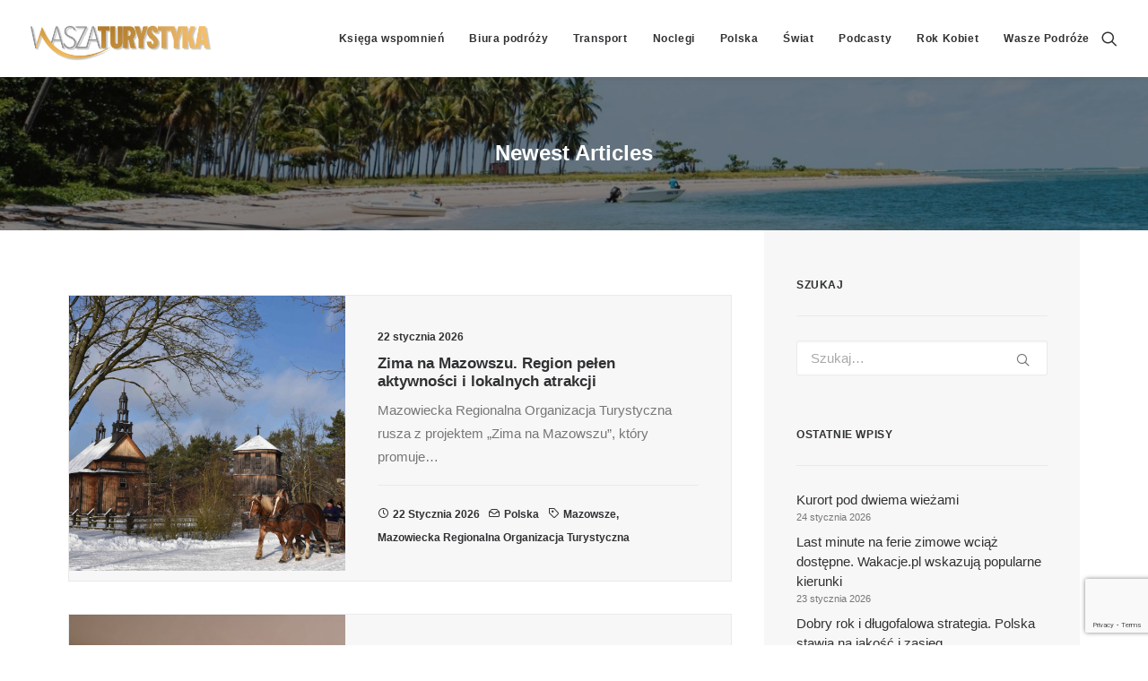

--- FILE ---
content_type: text/html; charset=UTF-8
request_url: https://www.waszaturystyka.pl/newest-articles/page/2/
body_size: 24219
content:
<!DOCTYPE html><html class="no-touch" lang="pl-PL" xmlns="http://www.w3.org/1999/xhtml"><head><meta http-equiv="Content-Type" content="text/html; charset=UTF-8"><meta name="viewport" content="width=device-width, initial-scale=1"><link rel="profile" href="https://gmpg.org/xfn/11"><link rel="pingback" href="https://www.waszaturystyka.pl/xmlrpc.php"><meta name='robots' content='index, follow, max-image-preview:large, max-snippet:-1, max-video-preview:-1' /><style>img:is([sizes="auto" i], [sizes^="auto," i]) { contain-intrinsic-size: 3000px 1500px }</style><title>Newest Articles - Wasza Turystyka</title><link rel="canonical" href="https://www.waszaturystyka.pl/newest-articles/" /><meta property="og:locale" content="pl_PL" /><meta property="og:type" content="article" /><meta property="og:title" content="Newest Articles - Wasza Turystyka" /><meta property="og:url" content="https://www.waszaturystyka.pl/newest-articles/" /><meta property="og:site_name" content="Wasza Turystyka" /><meta property="article:publisher" content="https://www.facebook.com/WaszaTurystyka/" /><meta property="article:modified_time" content="2021-01-19T18:55:53+00:00" /><meta property="og:image" content="https://www.waszaturystyka.pl/wp-content/uploads/2020/01/52b77967dbf7bd6c8ea5d3f07f7cfab3.jpg" /><meta property="og:image:width" content="585" /><meta property="og:image:height" content="404" /><meta property="og:image:type" content="image/jpeg" /><meta name="twitter:card" content="summary_large_image" /><meta name="twitter:site" content="@waszaturystyka" /><meta name="twitter:label1" content="Szacowany czas czytania" /><meta name="twitter:data1" content="1 minuta" /> <script type="application/ld+json" class="yoast-schema-graph">{"@context":"https://schema.org","@graph":[{"@type":"WebPage","@id":"https://www.waszaturystyka.pl/newest-articles/","url":"https://www.waszaturystyka.pl/newest-articles/","name":"Newest Articles - Wasza Turystyka","isPartOf":{"@id":"https://www.waszaturystyka.pl/#website"},"primaryImageOfPage":{"@id":"https://www.waszaturystyka.pl/newest-articles/#primaryimage"},"image":{"@id":"https://www.waszaturystyka.pl/newest-articles/#primaryimage"},"thumbnailUrl":"https://www.waszaturystyka.pl/wp-content/uploads/2020/01/52b77967dbf7bd6c8ea5d3f07f7cfab3.jpg","datePublished":"2021-01-19T18:32:37+00:00","dateModified":"2021-01-19T18:55:53+00:00","inLanguage":"pl-PL","potentialAction":[{"@type":"ReadAction","target":["https://www.waszaturystyka.pl/newest-articles/"]}]},{"@type":"ImageObject","inLanguage":"pl-PL","@id":"https://www.waszaturystyka.pl/newest-articles/#primaryimage","url":"https://www.waszaturystyka.pl/wp-content/uploads/2020/01/52b77967dbf7bd6c8ea5d3f07f7cfab3.jpg","contentUrl":"https://www.waszaturystyka.pl/wp-content/uploads/2020/01/52b77967dbf7bd6c8ea5d3f07f7cfab3.jpg","width":585,"height":404,"caption":"Kasprowy Wierch"},{"@type":"WebSite","@id":"https://www.waszaturystyka.pl/#website","url":"https://www.waszaturystyka.pl/","name":"Wasza Turystyka","description":"Portal dla i o branży turystycznej, codziennie dostarcza wiadomości o rynku polskim i światowym dla biur podróży, hoteli, firm transportowych, linii lotniczych, autokarowych, kolejowych i promowych, o...","potentialAction":[{"@type":"SearchAction","target":{"@type":"EntryPoint","urlTemplate":"https://www.waszaturystyka.pl/?s={search_term_string}"},"query-input":{"@type":"PropertyValueSpecification","valueRequired":true,"valueName":"search_term_string"}}],"inLanguage":"pl-PL"}]}</script> <link rel='dns-prefetch' href='//fonts.googleapis.com' /><link rel="alternate" type="application/rss+xml" title="Wasza Turystyka &raquo; Kanał z wpisami" href="https://www.waszaturystyka.pl/feed/" /><link rel="alternate" type="application/rss+xml" title="Wasza Turystyka &raquo; Kanał z komentarzami" href="https://www.waszaturystyka.pl/comments/feed/" /> <script type="text/javascript">/*  */
window._wpemojiSettings = {"baseUrl":"https:\/\/s.w.org\/images\/core\/emoji\/16.0.1\/72x72\/","ext":".png","svgUrl":"https:\/\/s.w.org\/images\/core\/emoji\/16.0.1\/svg\/","svgExt":".svg","source":{"concatemoji":"https:\/\/www.waszaturystyka.pl\/wp-includes\/js\/wp-emoji-release.min.js?ver=6.8.3"}};
/*! This file is auto-generated */
!function(s,n){var o,i,e;function c(e){try{var t={supportTests:e,timestamp:(new Date).valueOf()};sessionStorage.setItem(o,JSON.stringify(t))}catch(e){}}function p(e,t,n){e.clearRect(0,0,e.canvas.width,e.canvas.height),e.fillText(t,0,0);var t=new Uint32Array(e.getImageData(0,0,e.canvas.width,e.canvas.height).data),a=(e.clearRect(0,0,e.canvas.width,e.canvas.height),e.fillText(n,0,0),new Uint32Array(e.getImageData(0,0,e.canvas.width,e.canvas.height).data));return t.every(function(e,t){return e===a[t]})}function u(e,t){e.clearRect(0,0,e.canvas.width,e.canvas.height),e.fillText(t,0,0);for(var n=e.getImageData(16,16,1,1),a=0;a<n.data.length;a++)if(0!==n.data[a])return!1;return!0}function f(e,t,n,a){switch(t){case"flag":return n(e,"\ud83c\udff3\ufe0f\u200d\u26a7\ufe0f","\ud83c\udff3\ufe0f\u200b\u26a7\ufe0f")?!1:!n(e,"\ud83c\udde8\ud83c\uddf6","\ud83c\udde8\u200b\ud83c\uddf6")&&!n(e,"\ud83c\udff4\udb40\udc67\udb40\udc62\udb40\udc65\udb40\udc6e\udb40\udc67\udb40\udc7f","\ud83c\udff4\u200b\udb40\udc67\u200b\udb40\udc62\u200b\udb40\udc65\u200b\udb40\udc6e\u200b\udb40\udc67\u200b\udb40\udc7f");case"emoji":return!a(e,"\ud83e\udedf")}return!1}function g(e,t,n,a){var r="undefined"!=typeof WorkerGlobalScope&&self instanceof WorkerGlobalScope?new OffscreenCanvas(300,150):s.createElement("canvas"),o=r.getContext("2d",{willReadFrequently:!0}),i=(o.textBaseline="top",o.font="600 32px Arial",{});return e.forEach(function(e){i[e]=t(o,e,n,a)}),i}function t(e){var t=s.createElement("script");t.src=e,t.defer=!0,s.head.appendChild(t)}"undefined"!=typeof Promise&&(o="wpEmojiSettingsSupports",i=["flag","emoji"],n.supports={everything:!0,everythingExceptFlag:!0},e=new Promise(function(e){s.addEventListener("DOMContentLoaded",e,{once:!0})}),new Promise(function(t){var n=function(){try{var e=JSON.parse(sessionStorage.getItem(o));if("object"==typeof e&&"number"==typeof e.timestamp&&(new Date).valueOf()<e.timestamp+604800&&"object"==typeof e.supportTests)return e.supportTests}catch(e){}return null}();if(!n){if("undefined"!=typeof Worker&&"undefined"!=typeof OffscreenCanvas&&"undefined"!=typeof URL&&URL.createObjectURL&&"undefined"!=typeof Blob)try{var e="postMessage("+g.toString()+"("+[JSON.stringify(i),f.toString(),p.toString(),u.toString()].join(",")+"));",a=new Blob([e],{type:"text/javascript"}),r=new Worker(URL.createObjectURL(a),{name:"wpTestEmojiSupports"});return void(r.onmessage=function(e){c(n=e.data),r.terminate(),t(n)})}catch(e){}c(n=g(i,f,p,u))}t(n)}).then(function(e){for(var t in e)n.supports[t]=e[t],n.supports.everything=n.supports.everything&&n.supports[t],"flag"!==t&&(n.supports.everythingExceptFlag=n.supports.everythingExceptFlag&&n.supports[t]);n.supports.everythingExceptFlag=n.supports.everythingExceptFlag&&!n.supports.flag,n.DOMReady=!1,n.readyCallback=function(){n.DOMReady=!0}}).then(function(){return e}).then(function(){var e;n.supports.everything||(n.readyCallback(),(e=n.source||{}).concatemoji?t(e.concatemoji):e.wpemoji&&e.twemoji&&(t(e.twemoji),t(e.wpemoji)))}))}((window,document),window._wpemojiSettings);
/*  */</script> <style id='wp-emoji-styles-inline-css' type='text/css'>img.wp-smiley, img.emoji {
		display: inline !important;
		border: none !important;
		box-shadow: none !important;
		height: 1em !important;
		width: 1em !important;
		margin: 0 0.07em !important;
		vertical-align: -0.1em !important;
		background: none !important;
		padding: 0 !important;
	}</style><link data-optimized="1" rel='stylesheet' id='wp-block-library-css' href='https://www.waszaturystyka.pl/wp-content/litespeed/css/699775804ebaecfa16beca77f83b8f91.css?ver=734a7' type='text/css' media='all' /><style id='classic-theme-styles-inline-css' type='text/css'>/*! This file is auto-generated */
.wp-block-button__link{color:#fff;background-color:#32373c;border-radius:9999px;box-shadow:none;text-decoration:none;padding:calc(.667em + 2px) calc(1.333em + 2px);font-size:1.125em}.wp-block-file__button{background:#32373c;color:#fff;text-decoration:none}</style><style id='global-styles-inline-css' type='text/css'>:root{--wp--preset--aspect-ratio--square: 1;--wp--preset--aspect-ratio--4-3: 4/3;--wp--preset--aspect-ratio--3-4: 3/4;--wp--preset--aspect-ratio--3-2: 3/2;--wp--preset--aspect-ratio--2-3: 2/3;--wp--preset--aspect-ratio--16-9: 16/9;--wp--preset--aspect-ratio--9-16: 9/16;--wp--preset--color--black: #000000;--wp--preset--color--cyan-bluish-gray: #abb8c3;--wp--preset--color--white: #ffffff;--wp--preset--color--pale-pink: #f78da7;--wp--preset--color--vivid-red: #cf2e2e;--wp--preset--color--luminous-vivid-orange: #ff6900;--wp--preset--color--luminous-vivid-amber: #fcb900;--wp--preset--color--light-green-cyan: #7bdcb5;--wp--preset--color--vivid-green-cyan: #00d084;--wp--preset--color--pale-cyan-blue: #8ed1fc;--wp--preset--color--vivid-cyan-blue: #0693e3;--wp--preset--color--vivid-purple: #9b51e0;--wp--preset--gradient--vivid-cyan-blue-to-vivid-purple: linear-gradient(135deg,rgba(6,147,227,1) 0%,rgb(155,81,224) 100%);--wp--preset--gradient--light-green-cyan-to-vivid-green-cyan: linear-gradient(135deg,rgb(122,220,180) 0%,rgb(0,208,130) 100%);--wp--preset--gradient--luminous-vivid-amber-to-luminous-vivid-orange: linear-gradient(135deg,rgba(252,185,0,1) 0%,rgba(255,105,0,1) 100%);--wp--preset--gradient--luminous-vivid-orange-to-vivid-red: linear-gradient(135deg,rgba(255,105,0,1) 0%,rgb(207,46,46) 100%);--wp--preset--gradient--very-light-gray-to-cyan-bluish-gray: linear-gradient(135deg,rgb(238,238,238) 0%,rgb(169,184,195) 100%);--wp--preset--gradient--cool-to-warm-spectrum: linear-gradient(135deg,rgb(74,234,220) 0%,rgb(151,120,209) 20%,rgb(207,42,186) 40%,rgb(238,44,130) 60%,rgb(251,105,98) 80%,rgb(254,248,76) 100%);--wp--preset--gradient--blush-light-purple: linear-gradient(135deg,rgb(255,206,236) 0%,rgb(152,150,240) 100%);--wp--preset--gradient--blush-bordeaux: linear-gradient(135deg,rgb(254,205,165) 0%,rgb(254,45,45) 50%,rgb(107,0,62) 100%);--wp--preset--gradient--luminous-dusk: linear-gradient(135deg,rgb(255,203,112) 0%,rgb(199,81,192) 50%,rgb(65,88,208) 100%);--wp--preset--gradient--pale-ocean: linear-gradient(135deg,rgb(255,245,203) 0%,rgb(182,227,212) 50%,rgb(51,167,181) 100%);--wp--preset--gradient--electric-grass: linear-gradient(135deg,rgb(202,248,128) 0%,rgb(113,206,126) 100%);--wp--preset--gradient--midnight: linear-gradient(135deg,rgb(2,3,129) 0%,rgb(40,116,252) 100%);--wp--preset--font-size--small: 13px;--wp--preset--font-size--medium: 20px;--wp--preset--font-size--large: 36px;--wp--preset--font-size--x-large: 42px;--wp--preset--spacing--20: 0.44rem;--wp--preset--spacing--30: 0.67rem;--wp--preset--spacing--40: 1rem;--wp--preset--spacing--50: 1.5rem;--wp--preset--spacing--60: 2.25rem;--wp--preset--spacing--70: 3.38rem;--wp--preset--spacing--80: 5.06rem;--wp--preset--shadow--natural: 6px 6px 9px rgba(0, 0, 0, 0.2);--wp--preset--shadow--deep: 12px 12px 50px rgba(0, 0, 0, 0.4);--wp--preset--shadow--sharp: 6px 6px 0px rgba(0, 0, 0, 0.2);--wp--preset--shadow--outlined: 6px 6px 0px -3px rgba(255, 255, 255, 1), 6px 6px rgba(0, 0, 0, 1);--wp--preset--shadow--crisp: 6px 6px 0px rgba(0, 0, 0, 1);}:where(.is-layout-flex){gap: 0.5em;}:where(.is-layout-grid){gap: 0.5em;}body .is-layout-flex{display: flex;}.is-layout-flex{flex-wrap: wrap;align-items: center;}.is-layout-flex > :is(*, div){margin: 0;}body .is-layout-grid{display: grid;}.is-layout-grid > :is(*, div){margin: 0;}:where(.wp-block-columns.is-layout-flex){gap: 2em;}:where(.wp-block-columns.is-layout-grid){gap: 2em;}:where(.wp-block-post-template.is-layout-flex){gap: 1.25em;}:where(.wp-block-post-template.is-layout-grid){gap: 1.25em;}.has-black-color{color: var(--wp--preset--color--black) !important;}.has-cyan-bluish-gray-color{color: var(--wp--preset--color--cyan-bluish-gray) !important;}.has-white-color{color: var(--wp--preset--color--white) !important;}.has-pale-pink-color{color: var(--wp--preset--color--pale-pink) !important;}.has-vivid-red-color{color: var(--wp--preset--color--vivid-red) !important;}.has-luminous-vivid-orange-color{color: var(--wp--preset--color--luminous-vivid-orange) !important;}.has-luminous-vivid-amber-color{color: var(--wp--preset--color--luminous-vivid-amber) !important;}.has-light-green-cyan-color{color: var(--wp--preset--color--light-green-cyan) !important;}.has-vivid-green-cyan-color{color: var(--wp--preset--color--vivid-green-cyan) !important;}.has-pale-cyan-blue-color{color: var(--wp--preset--color--pale-cyan-blue) !important;}.has-vivid-cyan-blue-color{color: var(--wp--preset--color--vivid-cyan-blue) !important;}.has-vivid-purple-color{color: var(--wp--preset--color--vivid-purple) !important;}.has-black-background-color{background-color: var(--wp--preset--color--black) !important;}.has-cyan-bluish-gray-background-color{background-color: var(--wp--preset--color--cyan-bluish-gray) !important;}.has-white-background-color{background-color: var(--wp--preset--color--white) !important;}.has-pale-pink-background-color{background-color: var(--wp--preset--color--pale-pink) !important;}.has-vivid-red-background-color{background-color: var(--wp--preset--color--vivid-red) !important;}.has-luminous-vivid-orange-background-color{background-color: var(--wp--preset--color--luminous-vivid-orange) !important;}.has-luminous-vivid-amber-background-color{background-color: var(--wp--preset--color--luminous-vivid-amber) !important;}.has-light-green-cyan-background-color{background-color: var(--wp--preset--color--light-green-cyan) !important;}.has-vivid-green-cyan-background-color{background-color: var(--wp--preset--color--vivid-green-cyan) !important;}.has-pale-cyan-blue-background-color{background-color: var(--wp--preset--color--pale-cyan-blue) !important;}.has-vivid-cyan-blue-background-color{background-color: var(--wp--preset--color--vivid-cyan-blue) !important;}.has-vivid-purple-background-color{background-color: var(--wp--preset--color--vivid-purple) !important;}.has-black-border-color{border-color: var(--wp--preset--color--black) !important;}.has-cyan-bluish-gray-border-color{border-color: var(--wp--preset--color--cyan-bluish-gray) !important;}.has-white-border-color{border-color: var(--wp--preset--color--white) !important;}.has-pale-pink-border-color{border-color: var(--wp--preset--color--pale-pink) !important;}.has-vivid-red-border-color{border-color: var(--wp--preset--color--vivid-red) !important;}.has-luminous-vivid-orange-border-color{border-color: var(--wp--preset--color--luminous-vivid-orange) !important;}.has-luminous-vivid-amber-border-color{border-color: var(--wp--preset--color--luminous-vivid-amber) !important;}.has-light-green-cyan-border-color{border-color: var(--wp--preset--color--light-green-cyan) !important;}.has-vivid-green-cyan-border-color{border-color: var(--wp--preset--color--vivid-green-cyan) !important;}.has-pale-cyan-blue-border-color{border-color: var(--wp--preset--color--pale-cyan-blue) !important;}.has-vivid-cyan-blue-border-color{border-color: var(--wp--preset--color--vivid-cyan-blue) !important;}.has-vivid-purple-border-color{border-color: var(--wp--preset--color--vivid-purple) !important;}.has-vivid-cyan-blue-to-vivid-purple-gradient-background{background: var(--wp--preset--gradient--vivid-cyan-blue-to-vivid-purple) !important;}.has-light-green-cyan-to-vivid-green-cyan-gradient-background{background: var(--wp--preset--gradient--light-green-cyan-to-vivid-green-cyan) !important;}.has-luminous-vivid-amber-to-luminous-vivid-orange-gradient-background{background: var(--wp--preset--gradient--luminous-vivid-amber-to-luminous-vivid-orange) !important;}.has-luminous-vivid-orange-to-vivid-red-gradient-background{background: var(--wp--preset--gradient--luminous-vivid-orange-to-vivid-red) !important;}.has-very-light-gray-to-cyan-bluish-gray-gradient-background{background: var(--wp--preset--gradient--very-light-gray-to-cyan-bluish-gray) !important;}.has-cool-to-warm-spectrum-gradient-background{background: var(--wp--preset--gradient--cool-to-warm-spectrum) !important;}.has-blush-light-purple-gradient-background{background: var(--wp--preset--gradient--blush-light-purple) !important;}.has-blush-bordeaux-gradient-background{background: var(--wp--preset--gradient--blush-bordeaux) !important;}.has-luminous-dusk-gradient-background{background: var(--wp--preset--gradient--luminous-dusk) !important;}.has-pale-ocean-gradient-background{background: var(--wp--preset--gradient--pale-ocean) !important;}.has-electric-grass-gradient-background{background: var(--wp--preset--gradient--electric-grass) !important;}.has-midnight-gradient-background{background: var(--wp--preset--gradient--midnight) !important;}.has-small-font-size{font-size: var(--wp--preset--font-size--small) !important;}.has-medium-font-size{font-size: var(--wp--preset--font-size--medium) !important;}.has-large-font-size{font-size: var(--wp--preset--font-size--large) !important;}.has-x-large-font-size{font-size: var(--wp--preset--font-size--x-large) !important;}
:where(.wp-block-post-template.is-layout-flex){gap: 1.25em;}:where(.wp-block-post-template.is-layout-grid){gap: 1.25em;}
:where(.wp-block-columns.is-layout-flex){gap: 2em;}:where(.wp-block-columns.is-layout-grid){gap: 2em;}
:root :where(.wp-block-pullquote){font-size: 1.5em;line-height: 1.6;}</style><link data-optimized="1" rel='stylesheet' id='contact-form-7-css' href='https://www.waszaturystyka.pl/wp-content/litespeed/css/278befea9bb714e90c7417c113b72f79.css?ver=e9864' type='text/css' media='all' /><link rel='stylesheet' id='uncodefont-google-css' href='//fonts.googleapis.com/css?family=Montserrat%3A100%2C100italic%2C200%2C200italic%2C300%2C300italic%2Cregular%2Citalic%2C500%2C500italic%2C600%2C600italic%2C700%2C700italic%2C800%2C800italic%2C900%2C900italic&#038;subset=latin%2Clatin-ext%2Cvietnamese%2Ccyrillic%2Ccyrillic-ext&#038;ver=2.8.13' type='text/css' media='all' /><link data-optimized="1" rel='stylesheet' id='uncode-privacy-css' href='https://www.waszaturystyka.pl/wp-content/litespeed/css/1281015186803b708af6bc709d3e4fda.css?ver=93f40' type='text/css' media='all' /><link data-optimized="1" rel='stylesheet' id='rs-style-css' href='https://www.waszaturystyka.pl/wp-content/litespeed/css/2728bcbb0a4b3bccedf3d15f93add39b.css?ver=5bc1a' type='text/css' media='all' /><link data-optimized="1" rel='stylesheet' id='swiper-bundle-css' href='https://www.waszaturystyka.pl/wp-content/litespeed/css/1e665f1c391a2d7478b42aed4e24cec0.css?ver=28a7e' type='text/css' media='all' /><link data-optimized="1" rel='stylesheet' id='cherry-handler-css-css' href='https://www.waszaturystyka.pl/wp-content/litespeed/css/a9a25e501b12e9272496c17717124f13.css?ver=e4fc8' type='text/css' media='all' /><link data-optimized="1" rel='stylesheet' id='uncode-style-css' href='https://www.waszaturystyka.pl/wp-content/litespeed/css/a7f7b1e32ddb2dc4c31da25d1245f0ff.css?ver=6875b' type='text/css' media='all' /><style id='uncode-style-inline-css' type='text/css'>@media (max-width: 959px) { .navbar-brand > * { height: 40px !important;}}
@media (min-width: 960px) { .limit-width { max-width: 1200px; margin: auto;}}
body.menu-custom-padding .col-lg-0.logo-container, body.menu-custom-padding .col-lg-2.logo-container, body.menu-custom-padding .col-lg-12 .logo-container, body.menu-custom-padding .col-lg-4.logo-container { padding-top: 18px; padding-bottom: 18px; }
body.menu-custom-padding .col-lg-0.logo-container.shrinked, body.menu-custom-padding .col-lg-2.logo-container.shrinked, body.menu-custom-padding .col-lg-12 .logo-container.shrinked, body.menu-custom-padding .col-lg-4.logo-container.shrinked { padding-top: 9px; padding-bottom: 9px; }
@media (max-width: 959px) { body.menu-custom-padding .menu-container .logo-container { padding-top: 18px !important; padding-bottom: 18px !important; } }
#changer-back-color { transition: background-color 1000ms cubic-bezier(0.25, 1, 0.5, 1) !important; } #changer-back-color > div { transition: opacity 1000ms cubic-bezier(0.25, 1, 0.5, 1) !important; } body.bg-changer-init.disable-hover .main-wrapper .style-light,  body.bg-changer-init.disable-hover .main-wrapper .style-light h1,  body.bg-changer-init.disable-hover .main-wrapper .style-light h2, body.bg-changer-init.disable-hover .main-wrapper .style-light h3, body.bg-changer-init.disable-hover .main-wrapper .style-light h4, body.bg-changer-init.disable-hover .main-wrapper .style-light h5, body.bg-changer-init.disable-hover .main-wrapper .style-light h6, body.bg-changer-init.disable-hover .main-wrapper .style-light a, body.bg-changer-init.disable-hover .main-wrapper .style-dark, body.bg-changer-init.disable-hover .main-wrapper .style-dark h1, body.bg-changer-init.disable-hover .main-wrapper .style-dark h2, body.bg-changer-init.disable-hover .main-wrapper .style-dark h3, body.bg-changer-init.disable-hover .main-wrapper .style-dark h4, body.bg-changer-init.disable-hover .main-wrapper .style-dark h5, body.bg-changer-init.disable-hover .main-wrapper .style-dark h6, body.bg-changer-init.disable-hover .main-wrapper .style-dark a { transition: color 1000ms cubic-bezier(0.25, 1, 0.5, 1) !important; }</style><link data-optimized="1" rel='stylesheet' id='uncode-icons-css' href='https://www.waszaturystyka.pl/wp-content/litespeed/css/7b195c5e7170c715b68c7a4e252b3331.css?ver=f2f56' type='text/css' media='all' /><link data-optimized="1" rel='stylesheet' id='uncode-custom-style-css' href='https://www.waszaturystyka.pl/wp-content/litespeed/css/c53598b38f1cfcbb9aed9a29ac1fbc96.css?ver=69b01' type='text/css' media='all' /><link data-optimized="1" rel='stylesheet' id='child-style-css' href='https://www.waszaturystyka.pl/wp-content/litespeed/css/5e24b0ea1a655a6d802ffeaef868b775.css?ver=01ed8' type='text/css' media='all' /> <script type="text/javascript" id="real3d-flipbook-global-js-extra">/*  */
var flipbookOptions_global = {"pages":[],"pdfUrl":"","printPdfUrl":"","tableOfContent":[],"id":"","bookId":"","date":"","lightboxThumbnailUrl":"","mode":"normal","viewMode":"webgl","pageTextureSize":"2048","pageTextureSizeSmall":"1024","pageTextureSizeMobile":"","pageTextureSizeMobileSmall":"1000","minPixelRatio":"1","pdfTextLayer":"true","zoomMin":"0.9","zoomStep":"2","zoomSize":"","zoomReset":"false","doubleClickZoom":"true","pageDrag":"true","singlePageMode":"false","pageFlipDuration":"1","sound":"true","startPage":"1","pageNumberOffset":"0","deeplinking":{"enabled":"false","prefix":""},"responsiveView":"true","responsiveViewTreshold":"768","responsiveViewRatio":"1","cover":"true","backCover":"true","scaleCover":"false","pageCaptions":"false","height":"400","responsiveHeight":"true","containerRatio":"","thumbnailsOnStart":"false","contentOnStart":"false","searchOnStart":"","searchResultsThumbs":"false","tableOfContentCloseOnClick":"true","thumbsCloseOnClick":"true","autoplayOnStart":"false","autoplayInterval":"3000","autoplayLoop":"true","autoplayStartPage":"1","rightToLeft":"false","pageWidth":"","pageHeight":"","thumbSize":"130","logoImg":"","logoUrl":"","logoUrlTarget":"","logoCSS":"position:absolute;left:0;top:0;","menuSelector":"","zIndex":"auto","preloaderText":"","googleAnalyticsTrackingCode":"","pdfBrowserViewerIfIE":"false","modeMobile":"","viewModeMobile":"","aspectMobile":"","aspectRatioMobile":"","singlePageModeIfMobile":"false","logoHideOnMobile":"false","mobile":{"thumbnailsOnStart":"false","contentOnStart":"false","pagesInMemory":"6","bitmapResizeHeight":"","bitmapResizeQuality":"","currentPage":{"enabled":"false"},"pdfUrl":""},"lightboxCssClass":"","lightboxLink":"","lightboxLinkNewWindow":"true","lightboxBackground":"rgb(81, 85, 88)","lightboxBackgroundPattern":"","lightboxBackgroundImage":"","lightboxContainerCSS":"display:inline-block;padding:10px;","lightboxThumbnailHeight":"150","lightboxThumbnailUrlCSS":"display:block;","lightboxThumbnailInfo":"false","lightboxThumbnailInfoText":"","lightboxThumbnailInfoCSS":"top: 0;  width: 100%; height: 100%; font-size: 16px; color: #000; background: rgba(255,255,255,.8); ","showTitle":"false","showDate":"false","hideThumbnail":"false","lightboxText":"","lightboxTextCSS":"display:block;","lightboxTextPosition":"top","lightBoxOpened":"false","lightBoxFullscreen":"false","lightboxStartPage":"","lightboxMarginV":"0","lightboxMarginH":"0","lights":"true","lightPositionX":"0","lightPositionY":"150","lightPositionZ":"1400","lightIntensity":"0.6","shadows":"true","shadowMapSize":"2048","shadowOpacity":"0.2","shadowDistance":"15","pageHardness":"2","coverHardness":"2","pageRoughness":"1","pageMetalness":"0","pageSegmentsW":"6","pageSegmentsH":"1","pagesInMemory":"20","bitmapResizeHeight":"","bitmapResizeQuality":"","pageMiddleShadowSize":"2","pageMiddleShadowColorL":"#999999","pageMiddleShadowColorR":"#777777","antialias":"false","pan":"0","tilt":"0","rotateCameraOnMouseDrag":"true","panMax":"20","panMin":"-20","tiltMax":"0","tiltMin":"-60","currentPage":{"enabled":"true","title":"Current page","hAlign":"left","vAlign":"top"},"btnAutoplay":{"enabled":"true","title":"Autoplay","icon":"fa-play","iconAlt":"fa-pause","icon2":"play_arrow","iconAlt2":"pause"},"btnNext":{"enabled":"true","title":"Next Page","icon":"fa-chevron-right","icon2":"chevron_right"},"btnLast":{"enabled":"false","title":"Last Page","icon":"fa-angle-double-right","icon2":"last_page"},"btnPrev":{"enabled":"true","title":"Previous Page","icon":"fa-chevron-left","icon2":"chevron_left"},"btnFirst":{"enabled":"false","title":"First Page","icon":"fa-angle-double-left","icon2":"first_page"},"btnZoomIn":{"enabled":"true","title":"Zoom in","icon":"fa-plus","icon2":"zoom_in"},"btnZoomOut":{"enabled":"true","title":"Zoom out","icon":"fa-minus","icon2":"zoom_out"},"btnToc":{"enabled":"true","title":"Table of Contents","icon":"fa-list-ol","icon2":"toc"},"btnThumbs":{"enabled":"true","title":"Pages","icon":"fa-th-large","icon2":"view_module"},"btnShare":{"enabled":"true","title":"Share","icon":"fa-share-alt","icon2":"share"},"btnNotes":{"enabled":"false","title":"Notes"},"btnDownloadPages":{"enabled":"false","url":"","title":"Download pages","icon":"fa-download","icon2":"file_download"},"btnDownloadPdf":{"enabled":"false","url":"","title":"Download PDF","forceDownload":"true","openInNewWindow":"true","icon":"fa-file","icon2":"picture_as_pdf"},"btnSound":{"enabled":"true","title":"Sound","icon":"fa-volume-up","iconAlt":"fa-volume-off","icon2":"volume_up","iconAlt2":"volume_mute"},"btnExpand":{"enabled":"true","title":"Toggle fullscreen","icon":"fa-expand","iconAlt":"fa-compress","icon2":"fullscreen","iconAlt2":"fullscreen_exit"},"btnSingle":{"enabled":"true","title":"Toggle single page"},"btnSearch":{"enabled":"false","title":"Search","icon":"fas fa-search","icon2":"search"},"search":{"enabled":"false","title":"Search"},"btnBookmark":{"enabled":"false","title":"Bookmark","icon":"fas fa-bookmark","icon2":"bookmark"},"btnPrint":{"enabled":"true","title":"Print","icon":"fa-print","icon2":"print"},"btnTools":{"enabled":"true","title":"Tools"},"btnClose":{"enabled":"true","title":"Close"},"whatsapp":{"enabled":"true"},"twitter":{"enabled":"true","url":"","description":""},"facebook":{"enabled":"true","url":"","description":"","title":"","image":"","caption":""},"pinterest":{"enabled":"true","url":"","image":"","description":""},"email":{"enabled":"true","url":"","description":""},"linkedin":{"enabled":"true"},"digg":{"enabled":"false"},"reddit":{"enabled":"false"},"shareUrl":"","shareTitle":"","shareImage":"","layout":"1","icons":"FontAwesome","skin":"light","useFontAwesome5":"true","sideNavigationButtons":"true","menuNavigationButtons":"false","backgroundColor":"rgb(81, 85, 88)","backgroundPattern":"","backgroundImage":"","backgroundTransparent":"false","menuBackground":"","menuShadow":"","menuMargin":"0","menuPadding":"0","menuOverBook":"false","menuFloating":"false","menuTransparent":"false","menu2Background":"","menu2Shadow":"","menu2Margin":"0","menu2Padding":"0","menu2OverBook":"true","menu2Floating":"false","menu2Transparent":"true","skinColor":"","skinBackground":"","hideMenu":"false","menuAlignHorizontal":"center","btnColor":"","btnColorHover":"","btnBackground":"none","btnRadius":"0","btnMargin":"0","btnSize":"14","btnPaddingV":"10","btnPaddingH":"10","btnShadow":"","btnTextShadow":"","btnBorder":"","arrowColor":"#fff","arrowColorHover":"#fff","arrowBackground":"rgba(0,0,0,0)","arrowBackgroundHover":"rgba(0, 0, 0, .15)","arrowRadius":"4","arrowMargin":"4","arrowSize":"40","arrowPadding":"10","arrowTextShadow":"0px 0px 1px rgba(0, 0, 0, 1)","arrowBorder":"","closeBtnColorHover":"#FFF","closeBtnBackground":"rgba(0,0,0,.4)","closeBtnRadius":"0","closeBtnMargin":"0","closeBtnSize":"20","closeBtnPadding":"5","closeBtnTextShadow":"","closeBtnBorder":"","floatingBtnColor":"","floatingBtnColorHover":"","floatingBtnBackground":"","floatingBtnBackgroundHover":"","floatingBtnRadius":"","floatingBtnMargin":"","floatingBtnSize":"","floatingBtnPadding":"","floatingBtnShadow":"","floatingBtnTextShadow":"","floatingBtnBorder":"","currentPageMarginV":"5","currentPageMarginH":"5","arrowsAlwaysEnabledForNavigation":"false","arrowsDisabledNotFullscreen":"true","touchSwipeEnabled":"true","fitToWidth":"false","rightClickEnabled":"true","linkColor":"rgba(0, 0, 0, 0)","linkColorHover":"rgba(255, 255, 0, 1)","linkOpacity":"0.4","linkTarget":"_blank","pdfAutoLinks":"false","disableRange":"false","strings":{"print":"Print","printLeftPage":"Print left page","printRightPage":"Print right page","printCurrentPage":"Print current page","printAllPages":"Print all pages","download":"Download","downloadLeftPage":"Download left page","downloadRightPage":"Download right page","downloadCurrentPage":"Download current page","downloadAllPages":"Download all pages","bookmarks":"Bookmarks","bookmarkLeftPage":"Bookmark left page","bookmarkRightPage":"Bookmark right page","bookmarkCurrentPage":"Bookmark current page","search":"Search","findInDocument":"Find in document","pagesFoundContaining":"pages found containing","noMatches":"No matches","matchesFound":"matches found","page":"Page","matches":"matches","thumbnails":"Thumbnails","tableOfContent":"Table of Contents","share":"Share","pressEscToClose":"Press ESC to close","password":"Password","addNote":"Add note","typeInYourNote":"Type in your note..."},"access":"free","backgroundMusic":"","cornerCurl":"false","pdfTools":{"pageHeight":1500,"thumbHeight":200,"quality":0.8,"textLayer":"true","autoConvert":"true"},"slug":"","convertPDFLinks":"true","convertPDFLinksWithClass":"","convertPDFLinksWithoutClass":"","overridePDFEmbedder":"true","overrideDflip":"true","overrideWonderPDFEmbed":"true","override3DFlipBook":"true","overridePDFjsViewer":"true","resumeReading":"false","previewPages":"","previewMode":"","pageTextureSizeTreshold":"1024","textLayer":"false","pdfPageScale":"","aspectRatio":"2","pdfBrowserViewerIfMobile":"false","pdfBrowserViewerFullscreen":"true","pdfBrowserViewerFullscreenTarget":"_blank","btnTocIfMobile":"true","btnThumbsIfMobile":"true","btnShareIfMobile":"false","btnDownloadPagesIfMobile":"true","btnDownloadPdfIfMobile":"true","btnSoundIfMobile":"false","btnExpandIfMobile":"true","btnPrintIfMobile":"false","lightboxCSS":"","lightboxCloseOnClick":"false","btnSelect":{"enabled":"true","icon":"fas fa-i-cursor","icon2":"text_format","title":"Select tool"},"google_plus":{"enabled":"true","url":""},"theme":"default","sideBtnColor":"#fff","sideBtnBackground":"rgba(0,0,0,.3)","sideBtnRadius":"0","sideBtnMargin":"0","sideBtnSize":"30","sideBtnPaddingV":"5","sideBtnPaddingH":"5","sideBtnShadow":"","sideBtnTextShadow":"","sideBtnBorder":"","closeBtnColor":"#FFF"};
/*  */</script> <script type="text/javascript" src="https://www.waszaturystyka.pl/wp-includes/js/jquery/jquery.min.js?ver=3.7.1" id="jquery-core-js"></script> <script data-optimized="1" type="text/javascript" src="https://www.waszaturystyka.pl/wp-content/litespeed/js/4492003c0737212a4010880369ae6c81.js?ver=f5663" id="jquery-migrate-js"></script> <script data-optimized="1" type="text/javascript" src="https://www.waszaturystyka.pl/wp-content/litespeed/js/1f88caf6ca3b4426c4c35b0af57d2630.js?ver=d2630" id="uncodeAI" data-async='true' data-home="/" data-path="/" data-breakpoints-images="258,516,720,1032,1440,2064,2880" id="ai-uncode-js"></script> <script type="text/javascript" id="uncode-init-js-extra">/*  */
var SiteParameters = {"days":"dni","hours":"godzin","minutes":"minut","seconds":"sekund","constant_scroll":"on","scroll_speed":"2","parallax_factor":"0.25","loading":"\u0141aduj\u0119\u2026","slide_name":"slide","slide_footer":"footer","ajax_url":"https:\/\/www.waszaturystyka.pl\/wp-admin\/admin-ajax.php","nonce_adaptive_images":"7355457dad","nonce_srcset_async":"103a895a16","enable_debug":"","block_mobile_videos":"","is_frontend_editor":"","main_width":["1200","px"],"mobile_parallax_allowed":"","listen_for_screen_update":"1","wireframes_plugin_active":"1","sticky_elements":"off","resize_quality":"100","register_metadata":"","bg_changer_time":"1000","update_wc_fragments":"1","optimize_shortpixel_image":"","menu_mobile_offcanvas_gap":"45","custom_cursor_selector":"[href], .trigger-overlay, .owl-next, .owl-prev, .owl-dot, input[type=\"submit\"], input[type=\"checkbox\"], button[type=\"submit\"], a[class^=\"ilightbox\"], .ilightbox-thumbnail, .ilightbox-prev, .ilightbox-next, .overlay-close, .unmodal-close, .qty-inset > span, .share-button li, .uncode-post-titles .tmb.tmb-click-area, .btn-link, .tmb-click-row .t-inside, .lg-outer button, .lg-thumb img, a[data-lbox], .uncode-close-offcanvas-overlay","mobile_parallax_animation":"","lbox_enhanced":"","native_media_player":"1","vimeoPlayerParams":"?autoplay=0","ajax_filter_key_search":"key","ajax_filter_key_unfilter":"unfilter","index_pagination_disable_scroll":"","index_pagination_scroll_to":"","uncode_wc_popup_cart_qty":"","disable_hover_hack":"","uncode_nocookie":"","uncode_adaptive":"1","ai_breakpoints":"258,516,720,1032,1440,2064,2880","uncode_adaptive_async":"1"};
/*  */</script> <script data-optimized="1" type="text/javascript" src="https://www.waszaturystyka.pl/wp-content/litespeed/js/3f798886124b15b15b289e83be2d0f04.js?ver=832a9" id="uncode-init-js"></script> <script></script><link rel="https://api.w.org/" href="https://www.waszaturystyka.pl/wp-json/" /><link rel="alternate" title="JSON" type="application/json" href="https://www.waszaturystyka.pl/wp-json/wp/v2/pages/76958" /><link rel="EditURI" type="application/rsd+xml" title="RSD" href="https://www.waszaturystyka.pl/xmlrpc.php?rsd" /><meta name="generator" content="WordPress 6.8.3" /><link rel='shortlink' href='https://www.waszaturystyka.pl/?p=76958' /><link rel="alternate" title="oEmbed (JSON)" type="application/json+oembed" href="https://www.waszaturystyka.pl/wp-json/oembed/1.0/embed?url=https%3A%2F%2Fwww.waszaturystyka.pl%2Fnewest-articles%2F" /><link rel="alternate" title="oEmbed (XML)" type="text/xml+oembed" href="https://www.waszaturystyka.pl/wp-json/oembed/1.0/embed?url=https%3A%2F%2Fwww.waszaturystyka.pl%2Fnewest-articles%2F&#038;format=xml" /><link rel="apple-touch-icon" sizes="144x144" href="/wp-content/uploads/fbrfg/apple-touch-icon.png"><link rel="icon" type="image/png" sizes="32x32" href="/wp-content/uploads/fbrfg/favicon-32x32.png"><link rel="icon" type="image/png" sizes="16x16" href="/wp-content/uploads/fbrfg/favicon-16x16.png"><link rel="manifest" href="/wp-content/uploads/fbrfg/site.webmanifest"><link rel="mask-icon" href="/wp-content/uploads/fbrfg/safari-pinned-tab.svg" color="#f0bd6d"><link rel="shortcut icon" href="/wp-content/uploads/fbrfg/favicon.ico"><meta name="msapplication-TileColor" content="#ffffff"><meta name="msapplication-config" content="/wp-content/uploads/fbrfg/browserconfig.xml"><meta name="theme-color" content="#ffffff"><style type="text/css" id="wp-custom-css">.custom-html a > img{
	display: none;
}</style><noscript><style>.wpb_animate_when_almost_visible { opacity: 1; }</style></noscript><style id="wpforms-css-vars-root">:root {
					--wpforms-field-border-radius: 3px;
--wpforms-field-background-color: #ffffff;
--wpforms-field-border-color: rgba( 0, 0, 0, 0.25 );
--wpforms-field-text-color: rgba( 0, 0, 0, 0.7 );
--wpforms-label-color: rgba( 0, 0, 0, 0.85 );
--wpforms-label-sublabel-color: rgba( 0, 0, 0, 0.55 );
--wpforms-label-error-color: #d63637;
--wpforms-button-border-radius: 3px;
--wpforms-button-background-color: #066aab;
--wpforms-button-text-color: #ffffff;
--wpforms-page-break-color: #066aab;
--wpforms-field-size-input-height: 43px;
--wpforms-field-size-input-spacing: 15px;
--wpforms-field-size-font-size: 16px;
--wpforms-field-size-line-height: 19px;
--wpforms-field-size-padding-h: 14px;
--wpforms-field-size-checkbox-size: 16px;
--wpforms-field-size-sublabel-spacing: 5px;
--wpforms-field-size-icon-size: 1;
--wpforms-label-size-font-size: 16px;
--wpforms-label-size-line-height: 19px;
--wpforms-label-size-sublabel-font-size: 14px;
--wpforms-label-size-sublabel-line-height: 17px;
--wpforms-button-size-font-size: 17px;
--wpforms-button-size-height: 41px;
--wpforms-button-size-padding-h: 15px;
--wpforms-button-size-margin-top: 10px;

				}</style> <script>(function(w,d,s,l,i){w[l]=w[l]||[];w[l].push({'gtm.start':
new Date().getTime(),event:'gtm.js'});var f=d.getElementsByTagName(s)[0],
j=d.createElement(s),dl=l!='dataLayer'?'&l='+l:'';j.async=true;j.src=
'https://www.googletagmanager.com/gtm.js?id='+i+dl;f.parentNode.insertBefore(j,f);
})(window,document,'script','dataLayer','GTM-MHMPSZQ');</script> </head><body class="paged wp-singular page-template-default page page-id-76958 paged-2 page-paged-2 wp-theme-uncode wp-child-theme-uncode-child group-blog hormenu-position-left megamenu-full-submenu hmenu hmenu-position-right header-full-width main-center-align menu-custom-padding menu-mobile-default mobile-parallax-not-allowed ilb-no-bounce unreg adaptive-images-async qw-body-scroll-disabled menu-sticky-fix no-qty-fx wpb-js-composer js-comp-ver-7.5 vc_responsive" data-border="0"><noscript><iframe src="https://www.googletagmanager.com/ns.html?id=GTM-MHMPSZQ"
height="0" width="0" style="display:none;visibility:hidden"></iframe></noscript><div id="vh_layout_help"></div><div class="body-borders" data-border="0"><div class="top-border body-border-shadow"></div><div class="right-border body-border-shadow"></div><div class="bottom-border body-border-shadow"></div><div class="left-border body-border-shadow"></div><div class="top-border style-light-bg"></div><div class="right-border style-light-bg"></div><div class="bottom-border style-light-bg"></div><div class="left-border style-light-bg"></div></div><div class="box-wrapper"><div class="box-container"> <script type="text/javascript" id="initBox">UNCODE.initBox();</script> <div class="menu-wrapper menu-shrink menu-sticky"><header id="masthead" class="navbar menu-primary menu-light submenu-light style-light-original single-h-padding menu-with-logo"><div class="menu-container style-color-xsdn-bg menu-no-borders menu-shadows"><div class="row-menu"><div class="row-menu-inner"><div id="logo-container-mobile" class="col-lg-0 logo-container middle"><div id="main-logo" class="navbar-header style-light">
<a href="https://www.waszaturystyka.pl/" class="navbar-brand" data-padding-shrink ="9" data-minheight="40" aria-label="Wasza Turystyka"><div class="logo-image main-logo  logo-light" data-maxheight="50" style="height: 50px;"><img fetchpriority="high" decoding="async" src="https://www.waszaturystyka.pl/wp-content/uploads/2020/01/logo-2-gr.png" alt="logo" width="767" height="190" class="img-responsive" /></div><div class="logo-image main-logo  logo-dark" data-maxheight="50" style="height: 50px;display:none;"><img decoding="async" src="https://www.waszaturystyka.pl/wp-content/uploads/2020/01/logo-2-wh.png" alt="logo" width="767" height="190" class="img-responsive" /></div></a></div><div class="mmb-container"><div class="mobile-additional-icons"></div><div class="mobile-menu-button mobile-menu-button-light lines-button"><span class="lines"><span></span></span></div></div></div><div class="col-lg-12 main-menu-container middle"><div class="menu-horizontal "><div class="menu-horizontal-inner"><div class="nav navbar-nav navbar-main navbar-nav-first"><ul id="menu-main-menu" class="menu-primary-inner menu-smart sm"><li id="menu-item-98293" class="menu-item menu-item-type-post_type menu-item-object-page menu-item-98293 menu-item-link"><a title="Księga wspomnień" href="https://www.waszaturystyka.pl/ksiega-wspomnien/">Księga wspomnień<i class="fa fa-angle-right fa-dropdown"></i></a></li><li id="menu-item-43126" class="menu-item menu-item-type-taxonomy menu-item-object-category menu-item-43126 menu-item-link"><a title="Biura podróży" href="https://www.waszaturystyka.pl/category/biura/">Biura podróży<i class="fa fa-angle-right fa-dropdown"></i></a></li><li id="menu-item-43123" class="menu-item menu-item-type-taxonomy menu-item-object-category menu-item-43123 menu-item-link"><a title="Transport" href="https://www.waszaturystyka.pl/category/transport/">Transport<i class="fa fa-angle-right fa-dropdown"></i></a></li><li id="menu-item-43124" class="menu-item menu-item-type-taxonomy menu-item-object-category menu-item-43124 menu-item-link"><a title="Noclegi" href="https://www.waszaturystyka.pl/category/noclegi/">Noclegi<i class="fa fa-angle-right fa-dropdown"></i></a></li><li id="menu-item-43129" class="menu-item menu-item-type-taxonomy menu-item-object-category menu-item-43129 menu-item-link"><a title="Polska" href="https://www.waszaturystyka.pl/category/polska/">Polska<i class="fa fa-angle-right fa-dropdown"></i></a></li><li id="menu-item-43125" class="menu-item menu-item-type-taxonomy menu-item-object-category menu-item-43125 menu-item-link"><a title="Świat" href="https://www.waszaturystyka.pl/category/swiat/">Świat<i class="fa fa-angle-right fa-dropdown"></i></a></li><li id="menu-item-79871" class="menu-item menu-item-type-taxonomy menu-item-object-category menu-item-79871 menu-item-link"><a title="Podcasty" href="https://www.waszaturystyka.pl/category/podcasty/">Podcasty<i class="fa fa-angle-right fa-dropdown"></i></a></li><li id="menu-item-84793" class="menu-item menu-item-type-taxonomy menu-item-object-category menu-item-84793 menu-item-link"><a title="Rok Kobiet" href="https://www.waszaturystyka.pl/category/rok-kobiet/">Rok Kobiet<i class="fa fa-angle-right fa-dropdown"></i></a></li><li id="menu-item-91192" class="menu-item menu-item-type-taxonomy menu-item-object-category menu-item-91192 menu-item-link"><a title="Wasze Podróże" href="https://www.waszaturystyka.pl/category/wasze-podroze/">Wasze Podróże<i class="fa fa-angle-right fa-dropdown"></i></a></li></ul></div><div class="uncode-close-offcanvas-mobile lines-button close navbar-mobile-el"><span class="lines"></span></div><div class="nav navbar-nav navbar-nav-last navbar-extra-icons"><ul class="menu-smart sm menu-icons"><li class="menu-item-link search-icon style-light dropdown "><a href="#" class="trigger-overlay search-icon" data-area="search" data-container="box-container" aria-label="Wyszukiwanie">
<i class="fa fa-search3"></i><span class="desktop-hidden"><span>Wyszukiwanie</span></span><i class="fa fa-angle-down fa-dropdown desktop-hidden"></i>
</a><ul role="menu" class="drop-menu desktop-hidden"><li><form class="search" method="get" action="https://www.waszaturystyka.pl/">
<input type="search" class="search-field no-livesearch" placeholder="Szukaj…" value="" name="s" title="Szukaj…" /></form></li></ul></li></ul></div><div class="desktop-hidden menu-accordion-secondary"></div></div></div></div></div></div></div></header></div> <script type="text/javascript" id="fixMenuHeight">UNCODE.fixMenuHeight();</script> <div class="main-wrapper"><div class="main-container"><div class="page-wrapper"><div class="sections-container"><div id="page-header"><div class="header-wrapper header-uncode-block"><div data-parent="true" class="vc_row row-container" id="row-unique-0"><div class="row-background background-element"><div class="background-wrapper"><div class="background-inner adaptive-async" style="background-image: url(https://www.waszaturystyka.pl/wp-content/uploads/2020/01/najnowsze-2-uai-258x58.jpg);background-repeat: no-repeat;background-position: center center;background-attachment: scroll;background-size: cover;" data-uniqueid="43342-176124" data-guid="https://www.waszaturystyka.pl/wp-content/uploads/2020/01/najnowsze-2.jpg" data-path="2020/01/najnowsze-2.jpg" data-width="1920" data-height="430" data-singlew="12" data-singleh="null" data-crop=""></div><div class="block-bg-overlay style-color-jevc-bg" style="opacity: 0.5;"></div></div></div><div class="row double-top-padding double-bottom-padding single-h-padding limit-width row-parent row-header" data-height-ratio="30"><div class="wpb_row row-inner"><div class="wpb_column pos-middle pos-center align_center column_parent col-lg-12 single-internal-gutter"><div class="uncol style-dark"  ><div class="uncoltable"><div class="uncell no-block-padding" ><div class="uncont"><div class="vc_custom_heading_wrap "><div class="heading-text el-text" ><h3 class="h3" ><span>Newest Articles</span></h3></div><div class="clear"></div></div></div></div></div></div></div><script id="script-row-unique-0" data-row="script-row-unique-0" type="text/javascript" class="vc_controls">UNCODE.initRow(document.getElementById("row-unique-0"));</script></div></div></div></div></div><script type="text/javascript">UNCODE.initHeader();</script><article id="post-76958" class="page-body style-light-bg post-76958 page type-page status-publish has-post-thumbnail hentry"><div class="post-wrapper"><div class="post-body"><div class="row-container"><div class="row row-parent un-sidebar-layout no-top-padding no-bottom-padding limit-width"><div class="row-inner"><div class="col-lg-8"><div class="post-content style-light"><div data-parent="true" class="vc_row row-container" id="row-unique-1"><div class="row limit-width row-parent"><div class="wpb_row row-inner"><div class="wpb_column pos-top pos-center align_left column_parent col-lg-12 single-internal-gutter"><div class="uncol style-light"  ><div class="uncoltable"><div class="uncell no-block-padding" ><div class="uncont"></div></div></div></div></div><script id="script-row-unique-1" data-row="script-row-unique-1" type="text/javascript" class="vc_controls">UNCODE.initRow(document.getElementById("row-unique-1"));</script></div></div></div><div data-parent="true" class="vc_row row-container" id="row-unique-3"><div class="row col-no-gutter no-top-padding quad-bottom-padding no-h-padding limit-width row-parent"><div class="wpb_row row-inner"><div class="wpb_column pos-top pos-center align_left column_parent col-lg-12 single-internal-gutter"><div class="uncol style-light"  ><div class="uncoltable"><div class="uncell no-block-padding" ><div class="uncont"><div id="index-1192389362" class="isotope-system isotope-general-light grid-general-light" ><div class="isotope-wrapper grid-wrapper single-gutter"><div class="isotope-container grid-container isotope-layout style-masonry isotope-pagination grid-pagination" data-type="masonry" data-layout="masonry" data-lg="600" data-md="600" data-sm="480" data-vp-height=""><div class="tmb atc-typography-inherit tmb-iso-w12 tmb-iso-h4 tmb-light tmb-overlay-text-anim tmb-overlay-anim tmb-content-lateral-left tmb-content-vertical-top tmb-content-size-5 tmb-content-lateral-responsive tmb-content-left tmb-image-anim tmb-bordered  grid-cat-1694 tmb-id-122283 tmb-img-ratio tmb-content-lateral tmb-media-first" ><div class="t-inside style-color-lxmt-bg animate_when_almost_visible bottom-t-top" data-delay="200"><div class="t-entry-visual"><div class="t-entry-visual-tc"><div class="t-entry-visual-cont"><div class="dummy" style="padding-top: 100%;"></div><a tabindex="-1" href="https://www.waszaturystyka.pl/zima-na-mazowszu-region-pelen-aktywnosci-i-lokalnych-atrakcji/" class="pushed" target="_self" data-lb-index="0"><div class="t-entry-visual-overlay"><div class="t-entry-visual-overlay-in style-dark-bg" style="opacity: 0.5;"></div></div><div class="t-overlay-wrap"><div class="t-overlay-inner"><div class="t-overlay-content"><div class="t-overlay-text single-block-padding"><div class="t-entry t-single-line"><i class="fa fa-plus2 t-icon-size-sm t-overlay-icon"></i></div></div></div></div></div><img decoding="async" class="adaptive-async wp-image-122284" src="https://www.waszaturystyka.pl/wp-content/uploads/2026/01/611277410_1199865282248755_5226305432348044473_n-uai-258x258.jpg" width="258" height="258" alt="" data-uniqueid="122284-998914" data-guid="https://www.waszaturystyka.pl/wp-content/uploads/2026/01/611277410_1199865282248755_5226305432348044473_n.jpg" data-path="2026/01/611277410_1199865282248755_5226305432348044473_n.jpg" data-width="1200" data-height="801" data-singlew="5" data-singleh="5" data-crop="1" /></a></div></div></div><div class="t-entry-text"><div class="t-entry-text-tc single-block-padding"><div class="t-entry"><p class="t-entry-meta"><span class="t-entry-date">22 stycznia 2026</span></p><h5 class="t-entry-title h5 title-scale"><a href="https://www.waszaturystyka.pl/zima-na-mazowszu-region-pelen-aktywnosci-i-lokalnych-atrakcji/" target="_self">Zima na Mazowszu. Region pełen aktywności i lokalnych atrakcji</a></h5><div class="t-entry-excerpt "><p>Mazowiecka Regionalna Organizacja Turystyczna rusza z projektem „Zima na Mazowszu”, który promuje…</p></div><hr /><p class="t-entry-meta"><span class="t-entry-category t-entry-date"><i class="fa fa-clock fa-push-right"></i><a href="https://www.waszaturystyka.pl/2026/01/22/">22 stycznia 2026</a></span><span class="small-spacer"></span><span class="t-entry-category t-entry-tax"><i class="fa fa-archive2 fa-push-right"></i><a href="https://www.waszaturystyka.pl/category/polska/">Polska</a><span class="small-spacer"></span></span><span class="t-entry-category t-entry-tag"><i class="fa fa-tag2 fa-push-right"></i><a href="https://www.waszaturystyka.pl/tag/mazowsze/">Mazowsze</a><span class="cat-comma">,</span></span><span class="t-entry-category t-entry-tag"><a href="https://www.waszaturystyka.pl/tag/mazowiecka-regionalna-organizacja-turystyczna/">Mazowiecka Regionalna Organizacja Turystyczna</a></span></p></div></div></div></div></div><div class="tmb atc-typography-inherit tmb-iso-w12 tmb-iso-h4 tmb-light tmb-overlay-text-anim tmb-overlay-anim tmb-content-lateral-left tmb-content-vertical-top tmb-content-size-5 tmb-content-lateral-responsive tmb-content-left tmb-image-anim tmb-bordered  grid-cat-1687 tmb-id-122275 tmb-img-ratio tmb-content-lateral tmb-media-first" ><div class="t-inside style-color-lxmt-bg animate_when_almost_visible bottom-t-top" data-delay="200"><div class="t-entry-visual"><div class="t-entry-visual-tc"><div class="t-entry-visual-cont"><div class="dummy" style="padding-top: 100%;"></div><a tabindex="-1" href="https://www.waszaturystyka.pl/accor-podsumowal-2025-rok-i-oglosil-plany-na-kolejne-lata/" class="pushed" target="_self" data-lb-index="1"><div class="t-entry-visual-overlay"><div class="t-entry-visual-overlay-in style-dark-bg" style="opacity: 0.5;"></div></div><div class="t-overlay-wrap"><div class="t-overlay-inner"><div class="t-overlay-content"><div class="t-overlay-text single-block-padding"><div class="t-entry t-single-line"><i class="fa fa-plus2 t-icon-size-sm t-overlay-icon"></i></div></div></div></div></div><img decoding="async" class="adaptive-async wp-image-122279" src="https://www.waszaturystyka.pl/wp-content/uploads/2026/01/Novotel_Zagreb29_foto_ivanisevicivan-uai-258x258.jpg" width="258" height="258" alt="" data-uniqueid="122279-154538" data-guid="https://www.waszaturystyka.pl/wp-content/uploads/2026/01/Novotel_Zagreb29_foto_ivanisevicivan.jpg" data-path="2026/01/Novotel_Zagreb29_foto_ivanisevicivan.jpg" data-width="1200" data-height="800" data-singlew="5" data-singleh="5" data-crop="1" /></a></div></div></div><div class="t-entry-text"><div class="t-entry-text-tc single-block-padding"><div class="t-entry"><p class="t-entry-meta"><span class="t-entry-date">22 stycznia 2026</span></p><h5 class="t-entry-title h5 title-scale"><a href="https://www.waszaturystyka.pl/accor-podsumowal-2025-rok-i-oglosil-plany-na-kolejne-lata/" target="_self">Accor podsumował 2025 rok i ogłosił plany na kolejne lata</a></h5><div class="t-entry-excerpt "><p>Accor podsumował 2025 rok i przedstawił plany na kolejne lata. W minionym roku do sieci dołączyły…</p></div><hr /><p class="t-entry-meta"><span class="t-entry-category t-entry-date"><i class="fa fa-clock fa-push-right"></i><a href="https://www.waszaturystyka.pl/2026/01/22/">22 stycznia 2026</a></span><span class="small-spacer"></span><span class="t-entry-category t-entry-tax"><i class="fa fa-archive2 fa-push-right"></i><a href="https://www.waszaturystyka.pl/category/noclegi/">Noclegi</a><span class="small-spacer"></span></span><span class="t-entry-category t-entry-tag"><i class="fa fa-tag2 fa-push-right"></i><a href="https://www.waszaturystyka.pl/tag/grupa-accor/">Grupa Accor</a></span></p></div></div></div></div></div><div class="tmb atc-typography-inherit tmb-iso-w12 tmb-iso-h4 tmb-light tmb-overlay-text-anim tmb-overlay-anim tmb-content-lateral-left tmb-content-vertical-top tmb-content-size-5 tmb-content-lateral-responsive tmb-content-left tmb-image-anim tmb-bordered  grid-cat-1687 tmb-id-122262 tmb-img-ratio tmb-content-lateral tmb-media-first" ><div class="t-inside style-color-lxmt-bg animate_when_almost_visible bottom-t-top" data-delay="200"><div class="t-entry-visual"><div class="t-entry-visual-tc"><div class="t-entry-visual-cont"><div class="dummy" style="padding-top: 100%;"></div><a tabindex="-1" href="https://www.waszaturystyka.pl/siec-bb-hotels-polska-podsumowala-2025-rok-ekspansja-modernizacje-oraz-inicjatywy-ekologiczne/" class="pushed" target="_self" data-lb-index="2"><div class="t-entry-visual-overlay"><div class="t-entry-visual-overlay-in style-dark-bg" style="opacity: 0.5;"></div></div><div class="t-overlay-wrap"><div class="t-overlay-inner"><div class="t-overlay-content"><div class="t-overlay-text single-block-padding"><div class="t-entry t-single-line"><i class="fa fa-plus2 t-icon-size-sm t-overlay-icon"></i></div></div></div></div></div><img decoding="async" class="adaptive-async wp-image-122263" src="https://www.waszaturystyka.pl/wp-content/uploads/2026/01/Zrzut-ekranu-2026-01-21-o-14.49.41-uai-258x258.png" width="258" height="258" alt="" data-uniqueid="122263-696565" data-guid="https://www.waszaturystyka.pl/wp-content/uploads/2026/01/Zrzut-ekranu-2026-01-21-o-14.49.41.png" data-path="2026/01/Zrzut-ekranu-2026-01-21-o-14.49.41.png" data-width="1200" data-height="862" data-singlew="5" data-singleh="5" data-crop="1" /></a></div></div></div><div class="t-entry-text"><div class="t-entry-text-tc single-block-padding"><div class="t-entry"><p class="t-entry-meta"><span class="t-entry-date">21 stycznia 2026</span></p><h5 class="t-entry-title h5 title-scale"><a href="https://www.waszaturystyka.pl/siec-bb-hotels-polska-podsumowala-2025-rok-ekspansja-modernizacje-oraz-inicjatywy-ekologiczne/" target="_self">Sieć B&#038;B Hotels Polska podsumowała 2025 rok: ekspansja, modernizacje oraz inicjatywy ekologiczne</a></h5><div class="t-entry-excerpt "><p>Rok 2025 zapisał się w działalności B&B Hotels Polska jako czas rozwoju i inwestycji, realizowanych…</p></div><hr /><p class="t-entry-meta"><span class="t-entry-category t-entry-date"><i class="fa fa-clock fa-push-right"></i><a href="https://www.waszaturystyka.pl/2026/01/21/">21 stycznia 2026</a></span><span class="small-spacer"></span><span class="t-entry-category t-entry-tax"><i class="fa fa-archive2 fa-push-right"></i><a href="https://www.waszaturystyka.pl/category/noclegi/">Noclegi</a><span class="small-spacer"></span></span><span class="t-entry-category t-entry-tag"><i class="fa fa-tag2 fa-push-right"></i><a href="https://www.waszaturystyka.pl/tag/bb-hotel/">B&amp;B Hotel</a></span></p></div></div></div></div></div><div class="tmb atc-typography-inherit tmb-iso-w12 tmb-iso-h4 tmb-light tmb-overlay-text-anim tmb-overlay-anim tmb-content-lateral-left tmb-content-vertical-top tmb-content-size-5 tmb-content-lateral-responsive tmb-content-left tmb-image-anim tmb-bordered  grid-cat-17658 tmb-id-122261 tmb-img-ratio tmb-content-lateral tmb-media-first" ><div class="t-inside style-color-lxmt-bg animate_when_almost_visible bottom-t-top" data-delay="200"><div class="t-entry-visual"><div class="t-entry-visual-tc"><div class="t-entry-visual-cont"><div class="dummy" style="padding-top: 100%;"></div><a tabindex="-1" href="https://www.waszaturystyka.pl/muzyczne-miasto-i-zielona-odskocznia-wiosenny-city-break-w-rytmie-opola/" class="pushed" target="_self" data-lb-index="3"><div class="t-entry-visual-overlay"><div class="t-entry-visual-overlay-in style-dark-bg" style="opacity: 0.5;"></div></div><div class="t-overlay-wrap"><div class="t-overlay-inner"><div class="t-overlay-content"><div class="t-overlay-text single-block-padding"><div class="t-entry t-single-line"><i class="fa fa-plus2 t-icon-size-sm t-overlay-icon"></i></div></div></div></div></div><img decoding="async" class="adaptive-async wp-image-122265" src="https://www.waszaturystyka.pl/wp-content/uploads/2026/01/20250705_135026-uai-258x258.jpg" width="258" height="258" alt="" data-uniqueid="122265-316484" data-guid="https://www.waszaturystyka.pl/wp-content/uploads/2026/01/20250705_135026.jpg" data-path="2026/01/20250705_135026.jpg" data-width="1200" data-height="900" data-singlew="5" data-singleh="5" data-crop="1" /></a></div></div></div><div class="t-entry-text"><div class="t-entry-text-tc single-block-padding"><div class="t-entry"><p class="t-entry-meta"><span class="t-entry-date">21 stycznia 2026</span></p><h5 class="t-entry-title h5 title-scale"><a href="https://www.waszaturystyka.pl/muzyczne-miasto-i-zielona-odskocznia-wiosenny-city-break-w-rytmie-opola/" target="_self">Muzyczne miasto i zielona odskocznia. Wiosenny city break w rytmie Opola</a></h5><div class="t-entry-excerpt "><p>Za oknami wciąż jeszcze zima, ale myślami coraz częściej uciekamy w stronę wiosny i krótkich…</p></div><hr /><p class="t-entry-meta"><span class="t-entry-category t-entry-date"><i class="fa fa-clock fa-push-right"></i><a href="https://www.waszaturystyka.pl/2026/01/21/">21 stycznia 2026</a></span><span class="small-spacer"></span><span class="t-entry-category t-entry-tax"><i class="fa fa-archive2 fa-push-right"></i><a href="https://www.waszaturystyka.pl/category/wasze-podroze/">Wasze Podróże</a></span></p></div></div></div></div></div><div class="tmb atc-typography-inherit tmb-iso-w12 tmb-iso-h4 tmb-light tmb-overlay-text-anim tmb-overlay-anim tmb-content-lateral-left tmb-content-vertical-top tmb-content-size-5 tmb-content-lateral-responsive tmb-content-left tmb-image-anim tmb-bordered  grid-cat-1683 tmb-id-122258 tmb-img-ratio tmb-content-lateral tmb-media-first" ><div class="t-inside style-color-lxmt-bg animate_when_almost_visible bottom-t-top" data-delay="200"><div class="t-entry-visual"><div class="t-entry-visual-tc"><div class="t-entry-visual-cont"><div class="dummy" style="padding-top: 100%;"></div><a tabindex="-1" href="https://www.waszaturystyka.pl/polacy-zima-coraz-czesciej-wybieraja-egzotyke-allianz-polska-radzi-jak-dopasowac-ubezpieczenie-turystyczne/" class="pushed" target="_self" data-lb-index="4"><div class="t-entry-visual-overlay"><div class="t-entry-visual-overlay-in style-dark-bg" style="opacity: 0.5;"></div></div><div class="t-overlay-wrap"><div class="t-overlay-inner"><div class="t-overlay-content"><div class="t-overlay-text single-block-padding"><div class="t-entry t-single-line"><i class="fa fa-plus2 t-icon-size-sm t-overlay-icon"></i></div></div></div></div></div><img decoding="async" class="adaptive-async wp-image-122259" src="https://www.waszaturystyka.pl/wp-content/uploads/2026/01/image008-uai-258x258.jpg" width="258" height="258" alt="" data-uniqueid="122259-886475" data-guid="https://www.waszaturystyka.pl/wp-content/uploads/2026/01/image008.jpg" data-path="2026/01/image008.jpg" data-width="1200" data-height="818" data-singlew="5" data-singleh="5" data-crop="1" /></a></div></div></div><div class="t-entry-text"><div class="t-entry-text-tc single-block-padding"><div class="t-entry"><p class="t-entry-meta"><span class="t-entry-date">21 stycznia 2026</span></p><h5 class="t-entry-title h5 title-scale"><a href="https://www.waszaturystyka.pl/polacy-zima-coraz-czesciej-wybieraja-egzotyke-allianz-polska-radzi-jak-dopasowac-ubezpieczenie-turystyczne/" target="_self">Polacy zimą coraz częściej wybierają egzotykę. Allianz Polska radzi, jak dopasować ubezpieczenie turystyczne</a></h5><div class="t-entry-excerpt "><p>Według danych Allianz Polska, Polacy coraz chętniej wybierają egzotyczne kierunki na zimowe…</p></div><hr /><p class="t-entry-meta"><span class="t-entry-category t-entry-date"><i class="fa fa-clock fa-push-right"></i><a href="https://www.waszaturystyka.pl/2026/01/21/">21 stycznia 2026</a></span><span class="small-spacer"></span><span class="t-entry-category t-entry-tax"><i class="fa fa-archive2 fa-push-right"></i><a href="https://www.waszaturystyka.pl/category/opinie-i-porady/">Opinie i porady</a><span class="small-spacer"></span></span><span class="t-entry-category t-entry-tag"><i class="fa fa-tag2 fa-push-right"></i><a href="https://www.waszaturystyka.pl/tag/allianz-polska/">Allianz Polska</a></span></p></div></div></div></div></div><div class="tmb atc-typography-inherit tmb-iso-w12 tmb-iso-h4 tmb-light tmb-overlay-text-anim tmb-overlay-anim tmb-content-lateral-left tmb-content-vertical-top tmb-content-size-5 tmb-content-lateral-responsive tmb-content-left tmb-image-anim tmb-bordered  grid-cat-1694 tmb-id-122253 tmb-img-ratio tmb-content-lateral tmb-media-first" ><div class="t-inside style-color-lxmt-bg animate_when_almost_visible bottom-t-top" data-delay="200"><div class="t-entry-visual"><div class="t-entry-visual-tc"><div class="t-entry-visual-cont"><div class="dummy" style="padding-top: 100%;"></div><a tabindex="-1" href="https://www.waszaturystyka.pl/highline-warsaw-wspiera-wosp-na-varso-tower-powstanie-panorama-warszawy-z-25-tys-klockow-lego/" class="pushed" target="_self" data-lb-index="5"><div class="t-entry-visual-overlay"><div class="t-entry-visual-overlay-in style-dark-bg" style="opacity: 0.5;"></div></div><div class="t-overlay-wrap"><div class="t-overlay-inner"><div class="t-overlay-content"><div class="t-overlay-text single-block-padding"><div class="t-entry t-single-line"><i class="fa fa-plus2 t-icon-size-sm t-overlay-icon"></i></div></div></div></div></div><img decoding="async" class="adaptive-async wp-image-122254" src="https://www.waszaturystyka.pl/wp-content/uploads/2026/01/image_processing20260120-8-rj6n43-uai-258x258.jpg" width="258" height="258" alt="" data-uniqueid="122254-324148" data-guid="https://www.waszaturystyka.pl/wp-content/uploads/2026/01/image_processing20260120-8-rj6n43.jpg" data-path="2026/01/image_processing20260120-8-rj6n43.jpg" data-width="1200" data-height="600" data-singlew="5" data-singleh="5" data-crop="1" /></a></div></div></div><div class="t-entry-text"><div class="t-entry-text-tc single-block-padding"><div class="t-entry"><p class="t-entry-meta"><span class="t-entry-date">21 stycznia 2026</span></p><h5 class="t-entry-title h5 title-scale"><a href="https://www.waszaturystyka.pl/highline-warsaw-wspiera-wosp-na-varso-tower-powstanie-panorama-warszawy-z-25-tys-klockow-lego/" target="_self">Highline Warsaw wspiera WOŚP. Na Varso Tower powstanie panorama Warszawy z 25 tys. klocków Lego</a></h5><div class="t-entry-excerpt "><p>Highline Warsaw włącza się w 34. Finał Wielkiej Orkiestry Świątecznej Pomocy, organizując…</p></div><hr /><p class="t-entry-meta"><span class="t-entry-category t-entry-date"><i class="fa fa-clock fa-push-right"></i><a href="https://www.waszaturystyka.pl/2026/01/21/">21 stycznia 2026</a></span><span class="small-spacer"></span><span class="t-entry-category t-entry-tax"><i class="fa fa-archive2 fa-push-right"></i><a href="https://www.waszaturystyka.pl/category/polska/">Polska</a><span class="small-spacer"></span></span><span class="t-entry-category t-entry-tag"><i class="fa fa-tag2 fa-push-right"></i><a href="https://www.waszaturystyka.pl/tag/warszawa/">Warszawa</a></span></p></div></div></div></div></div><div class="tmb atc-typography-inherit tmb-iso-w12 tmb-iso-h4 tmb-light tmb-overlay-text-anim tmb-overlay-anim tmb-content-lateral-left tmb-content-vertical-top tmb-content-size-5 tmb-content-lateral-responsive tmb-content-left tmb-image-anim tmb-bordered  grid-cat-1687 tmb-id-122224 tmb-img-ratio tmb-content-lateral tmb-media-first" ><div class="t-inside style-color-lxmt-bg animate_when_almost_visible bottom-t-top" data-delay="200"><div class="t-entry-visual"><div class="t-entry-visual-tc"><div class="t-entry-visual-cont"><div class="dummy" style="padding-top: 100%;"></div><a tabindex="-1" href="https://www.waszaturystyka.pl/ighp-grudzien-w-hotelach-umiarkowany-a-caly-2025-rok-oceniony-przez-branze-jako-udany/" class="pushed" target="_self" data-lb-index="6"><div class="t-entry-visual-overlay"><div class="t-entry-visual-overlay-in style-dark-bg" style="opacity: 0.5;"></div></div><div class="t-overlay-wrap"><div class="t-overlay-inner"><div class="t-overlay-content"><div class="t-overlay-text single-block-padding"><div class="t-entry t-single-line"><i class="fa fa-plus2 t-icon-size-sm t-overlay-icon"></i></div></div></div></div></div><img decoding="async" class="adaptive-async wp-image-122226" src="https://www.waszaturystyka.pl/wp-content/uploads/2026/01/rhema-kallianpur-uocSnWMhnAs-unsplash-1-uai-258x258.jpg" width="258" height="258" alt="" data-uniqueid="122226-157379" data-guid="https://www.waszaturystyka.pl/wp-content/uploads/2026/01/rhema-kallianpur-uocSnWMhnAs-unsplash-1.jpg" data-path="2026/01/rhema-kallianpur-uocSnWMhnAs-unsplash-1.jpg" data-width="1200" data-height="800" data-singlew="5" data-singleh="5" data-crop="1" /></a></div></div></div><div class="t-entry-text"><div class="t-entry-text-tc single-block-padding"><div class="t-entry"><p class="t-entry-meta"><span class="t-entry-date">21 stycznia 2026</span></p><h5 class="t-entry-title h5 title-scale"><a href="https://www.waszaturystyka.pl/ighp-grudzien-w-hotelach-umiarkowany-a-caly-2025-rok-oceniony-przez-branze-jako-udany/" target="_self">IGHP: grudzień w hotelach umiarkowany, a cały 2025 rok oceniony przez branżę jako udany</a></h5><div class="t-entry-excerpt "><p>Grudzień 2025 roku przyniósł hotelarzom umiarkowane, choć lepsze niż przed rokiem wyniki - wynika z…</p></div><hr /><p class="t-entry-meta"><span class="t-entry-category t-entry-date"><i class="fa fa-clock fa-push-right"></i><a href="https://www.waszaturystyka.pl/2026/01/21/">21 stycznia 2026</a></span><span class="small-spacer"></span><span class="t-entry-category t-entry-tax"><i class="fa fa-archive2 fa-push-right"></i><a href="https://www.waszaturystyka.pl/category/noclegi/">Noclegi</a><span class="small-spacer"></span></span><span class="t-entry-category t-entry-tag"><i class="fa fa-tag2 fa-push-right"></i><a href="https://www.waszaturystyka.pl/tag/ighp-en/">IGHP</a></span></p></div></div></div></div></div><div class="tmb atc-typography-inherit tmb-iso-w12 tmb-iso-h4 tmb-light tmb-overlay-text-anim tmb-overlay-anim tmb-content-lateral-left tmb-content-vertical-top tmb-content-size-5 tmb-content-lateral-responsive tmb-content-left tmb-image-anim tmb-bordered  grid-cat-16560 tmb-id-122240 tmb-img-ratio tmb-content-lateral tmb-media-first" ><div class="t-inside style-color-lxmt-bg animate_when_almost_visible bottom-t-top" data-delay="200"><div class="t-entry-visual"><div class="t-entry-visual-tc"><div class="t-entry-visual-cont"><div class="dummy" style="padding-top: 100%;"></div><a tabindex="-1" href="https://www.waszaturystyka.pl/pko-bank-polski-wraz-z-esky-uruchamiaja-wspolna-usluge-do-rezerwacji-podrozy/" class="pushed" target="_self" data-lb-index="7"><div class="t-entry-visual-overlay"><div class="t-entry-visual-overlay-in style-dark-bg" style="opacity: 0.5;"></div></div><div class="t-overlay-wrap"><div class="t-overlay-inner"><div class="t-overlay-content"><div class="t-overlay-text single-block-padding"><div class="t-entry t-single-line"><i class="fa fa-plus2 t-icon-size-sm t-overlay-icon"></i></div></div></div></div></div><img decoding="async" class="adaptive-async wp-image-122241" src="https://www.waszaturystyka.pl/wp-content/uploads/2026/01/eSky-x-PKO-BP-uai-258x258.png" width="258" height="258" alt="" data-uniqueid="122241-202919" data-guid="https://www.waszaturystyka.pl/wp-content/uploads/2026/01/eSky-x-PKO-BP.png" data-path="2026/01/eSky-x-PKO-BP.png" data-width="1200" data-height="627" data-singlew="5" data-singleh="5" data-crop="1" /></a></div></div></div><div class="t-entry-text"><div class="t-entry-text-tc single-block-padding"><div class="t-entry"><p class="t-entry-meta"><span class="t-entry-date">21 stycznia 2026</span></p><h5 class="t-entry-title h5 title-scale"><a href="https://www.waszaturystyka.pl/pko-bank-polski-wraz-z-esky-uruchamiaja-wspolna-usluge-do-rezerwacji-podrozy/" target="_self">PKO Bank Polski wraz z eSky uruchamiają wspólną usługę do rezerwacji podróży</a></h5><div class="t-entry-excerpt "><p>PKO Bank Polski i eSky.pl uruchamiają nową usługę „Podróże z eSky”. Dzięki niej klienci banku mogą…</p></div><hr /><p class="t-entry-meta"><span class="t-entry-category t-entry-date"><i class="fa fa-clock fa-push-right"></i><a href="https://www.waszaturystyka.pl/2026/01/21/">21 stycznia 2026</a></span><span class="small-spacer"></span><span class="t-entry-category t-entry-tax"><i class="fa fa-archive2 fa-push-right"></i><a href="https://www.waszaturystyka.pl/category/press-release/">Press Release</a><span class="small-spacer"></span></span><span class="t-entry-category t-entry-tag"><i class="fa fa-tag2 fa-push-right"></i><a href="https://www.waszaturystyka.pl/tag/grupa-esky/">Grupa eSky</a></span></p></div></div></div></div></div><div class="tmb atc-typography-inherit tmb-iso-w12 tmb-iso-h4 tmb-light tmb-overlay-text-anim tmb-overlay-anim tmb-content-lateral-left tmb-content-vertical-top tmb-content-size-5 tmb-content-lateral-responsive tmb-content-left tmb-image-anim tmb-bordered  grid-cat-1688 tmb-id-122231 tmb-img-ratio tmb-content-lateral tmb-media-first" ><div class="t-inside style-color-lxmt-bg animate_when_almost_visible bottom-t-top" data-delay="200"><div class="t-entry-visual"><div class="t-entry-visual-tc"><div class="t-entry-visual-cont"><div class="dummy" style="padding-top: 100%;"></div><a tabindex="-1" href="https://www.waszaturystyka.pl/archeolodzy-przywracaja-glosy-sprzed-2-tys-lat-nowe-inskrypcje-z-pompejow-odczytane-dzieki-cyfrowej-technologii/" class="pushed" target="_self" data-lb-index="8"><div class="t-entry-visual-overlay"><div class="t-entry-visual-overlay-in style-dark-bg" style="opacity: 0.5;"></div></div><div class="t-overlay-wrap"><div class="t-overlay-inner"><div class="t-overlay-content"><div class="t-overlay-text single-block-padding"><div class="t-entry t-single-line"><i class="fa fa-plus2 t-icon-size-sm t-overlay-icon"></i></div></div></div></div></div><img decoding="async" class="adaptive-async wp-image-122233" src="https://www.waszaturystyka.pl/wp-content/uploads/2026/01/Zrzut-ekranu-2026-01-21-o-09.37.52-uai-258x258.png" width="258" height="258" alt="" data-uniqueid="122233-201037" data-guid="https://www.waszaturystyka.pl/wp-content/uploads/2026/01/Zrzut-ekranu-2026-01-21-o-09.37.52.png" data-path="2026/01/Zrzut-ekranu-2026-01-21-o-09.37.52.png" data-width="1200" data-height="823" data-singlew="5" data-singleh="5" data-crop="1" /></a></div></div></div><div class="t-entry-text"><div class="t-entry-text-tc single-block-padding"><div class="t-entry"><p class="t-entry-meta"><span class="t-entry-date">21 stycznia 2026</span></p><h5 class="t-entry-title h5 title-scale"><a href="https://www.waszaturystyka.pl/archeolodzy-przywracaja-glosy-sprzed-2-tys-lat-nowe-inskrypcje-z-pompejow-odczytane-dzieki-cyfrowej-technologii/" target="_self">Archeolodzy przywracają głosy sprzed 2 tys. lat. Nowe inskrypcje z Pompejów odczytane dzięki cyfrowej technologii</a></h5><div class="t-entry-excerpt "><p>Okazuje się, że Pompeje wciąż skrywają wiele tajemnic. Dzięki nowoczesnym metodom cyfrowym…</p></div><hr /><p class="t-entry-meta"><span class="t-entry-category t-entry-date"><i class="fa fa-clock fa-push-right"></i><a href="https://www.waszaturystyka.pl/2026/01/21/">21 stycznia 2026</a></span><span class="small-spacer"></span><span class="t-entry-category t-entry-tax"><i class="fa fa-archive2 fa-push-right"></i><a href="https://www.waszaturystyka.pl/category/swiat/">Świat</a><span class="small-spacer"></span></span><span class="t-entry-category t-entry-tag"><i class="fa fa-tag2 fa-push-right"></i><a href="https://www.waszaturystyka.pl/tag/pompeje/">Pompeje</a></span></p></div></div></div></div></div><div class="tmb atc-typography-inherit tmb-iso-w12 tmb-iso-h4 tmb-light tmb-overlay-text-anim tmb-overlay-anim tmb-content-lateral-left tmb-content-vertical-top tmb-content-size-5 tmb-content-lateral-responsive tmb-content-left tmb-image-anim tmb-bordered  grid-cat-16591 tmb-id-122227 tmb-img-ratio tmb-content-lateral tmb-media-first" ><div class="t-inside style-color-lxmt-bg animate_when_almost_visible bottom-t-top" data-delay="200"><div class="t-entry-visual"><div class="t-entry-visual-tc"><div class="t-entry-visual-cont"><div class="dummy" style="padding-top: 100%;"></div><a tabindex="-1" href="https://www.waszaturystyka.pl/piec-krajow-wartych-odwiedzenia-jako-turysta-w-2026-roku/" class="pushed" target="_self" data-lb-index="9"><div class="t-entry-visual-overlay"><div class="t-entry-visual-overlay-in style-dark-bg" style="opacity: 0.5;"></div></div><div class="t-overlay-wrap"><div class="t-overlay-inner"><div class="t-overlay-content"><div class="t-overlay-text single-block-padding"><div class="t-entry t-single-line"><i class="fa fa-plus2 t-icon-size-sm t-overlay-icon"></i></div></div></div></div></div><img decoding="async" class="adaptive-async wp-image-122228" src="https://www.waszaturystyka.pl/wp-content/uploads/2026/01/louie-martinez-IocJwyqRv3M-unsplash-uai-258x258.jpg" width="258" height="258" alt="" data-uniqueid="122228-121958" data-guid="https://www.waszaturystyka.pl/wp-content/uploads/2026/01/louie-martinez-IocJwyqRv3M-unsplash.jpg" data-path="2026/01/louie-martinez-IocJwyqRv3M-unsplash.jpg" data-width="1200" data-height="799" data-singlew="5" data-singleh="5" data-crop="1" /></a></div></div></div><div class="t-entry-text"><div class="t-entry-text-tc single-block-padding"><div class="t-entry"><p class="t-entry-meta"><span class="t-entry-date">21 stycznia 2026</span></p><h5 class="t-entry-title h5 title-scale"><a href="https://www.waszaturystyka.pl/piec-krajow-wartych-odwiedzenia-jako-turysta-w-2026-roku/" target="_self">Pięć krajów wartych odwiedzenia jako turysta w 2026 roku</a></h5><div class="t-entry-excerpt "><p>Planujecie wakacje na przyszły rok i nie wiecie, gdzie będzie najciekawiej? Rok 2026 przynosi…</p></div><hr /><p class="t-entry-meta"><span class="t-entry-category t-entry-date"><i class="fa fa-clock fa-push-right"></i><a href="https://www.waszaturystyka.pl/2026/01/21/">21 stycznia 2026</a></span><span class="small-spacer"></span><span class="t-entry-category t-entry-tax"><i class="fa fa-archive2 fa-push-right"></i><a href="https://www.waszaturystyka.pl/category/artykuly-polecane/">Artykuły polecane</a></span></p></div></div></div></div></div></div></div><div class="isotope-footer grid-footer style-light without-bg single-gutter"><div class="isotope-footer-inner grid-footer-inner limit-width menu-light text-center"><ul class='pagination'><li class="page-prev"><a class="btn btn-link text-default-color" href="https://www.waszaturystyka.pl/newest-articles/"><i class="fa fa-angle-left"></i></a></li><li><span class="btn btn-link text-default-color"><a class="page-numbers" href="https://www.waszaturystyka.pl/newest-articles/">1</a></span></li><li><span class="btn btn-link text-default-color"><span aria-current="page" class="page-numbers current">2</span></span></li><li><span class="btn btn-link text-default-color"><a class="page-numbers" href="https://www.waszaturystyka.pl/newest-articles/page/3">3</a></span></li><li><span class="btn btn-link text-default-color"><a class="page-numbers" href="https://www.waszaturystyka.pl/newest-articles/page/4">4</a></span></li><li><span class="btn btn-link text-default-color"><span class="page-numbers dots">&hellip;</span></span></li><li><span class="btn btn-link text-default-color"><a class="page-numbers" href="https://www.waszaturystyka.pl/newest-articles/page/1886">1&nbsp;886</a></span></li><li class="page-next"><a class="btn btn-link text-default-color" href="https://www.waszaturystyka.pl/newest-articles/page/3"><i class="fa fa-angle-right"></i></a></li></ul></div></div></div></div></div></div></div></div><script id="script-row-unique-3" data-row="script-row-unique-3" type="text/javascript" class="vc_controls">UNCODE.initRow(document.getElementById("row-unique-3"));</script></div></div></div><div data-parent="true" class="vc_row row-container" id="row-unique-4"><div class="row limit-width row-parent"><div class="wpb_row row-inner"><div class="wpb_column pos-top pos-center align_left column_parent col-lg-12 single-internal-gutter"><div class="uncol style-light"  ><div class="uncoltable"><div class="uncell no-block-padding" ><div class="uncont"></div></div></div></div></div><script id="script-row-unique-4" data-row="script-row-unique-4" type="text/javascript" class="vc_controls">UNCODE.initRow(document.getElementById("row-unique-4"));</script></div></div></div></div></div><div class="col-lg-4 col-widgets-sidebar "><div class="uncol style-light unexpand style-color-lxmt-bg"><div class="uncoltable"><div class="uncell std-block-padding double-bottom-padding"><div class="uncont"><aside id="search-2" class="widget widget_search widget-container collapse-init sidebar-widgets"><h3 class="widget-title">Szukaj</h3><div id="cherry-search-wrapper-1" class="cherry-search-wrapper" data-args='{"change_standard_search":"false","search_button_icon":"","search_button_text":"","search_placeholder_text":"Szukaj","search_source":["post","page"],"exclude_source_category":"projects","exclude_source_tags":"","exclude_source_post_format":"","limit_query":"5","results_order_by":"date","results_order":"desc","title_visible":"true","limit_content_word":8,"author_visible":"false","author_prefix":"Posted by:","thumbnail_visible":"true","enable_scroll":"true","result_area_height":"500","more_button":"Poka\u017c wi\u0119cej","negative_search":"Przepraszamy, nie znaleziono wynik\u00f3w dla twojego wyszukiwania","server_error":"Przepraszamy, w tej chwili nie mo\u017cna przeprowadzi\u0107 wyszukiwania. Spr\u00f3buj ponownie p\u00f3\u017aniej","id":1}'><div class="cherry-search "><form role="search" method="get" class="search-form cherry-search__form " action="https://www.waszaturystyka.pl"><div class="search-container-inner">
<span class="screen-reader-text">Search for:</span>
<input type="search"  class="search-field cherry-search__field search-form__field" placeholder="Szukaj&hellip;" value="" name="s" autocomplete="off"/>
<input type="hidden" value='{"search_source":["post","page"],"results_order":"desc","results_order_by":"date","exclude_source_category":"projects"}' name="settings" /><i class="fa fa-search3"></i></div></form><div class="cherry-search__results-list"><ul></ul><div class="cherry-search__spinner_holder"><div class="cherry-search__spinner"><div class="rect1"></div><div class="rect2"></div><div class="rect3"></div><div class="rect4"></div><div class="rect5"></div></div></div>
<span class="cherry-search__message"></span></div></div></div></aside><aside id="custom_html-5" class="widget_text widget widget_custom_html widget-container collapse-init sidebar-widgets"><div class="textwidget custom-html-widget"></div></aside><aside id="recent-posts-2" class="widget widget_recent_entries widget-container collapse-init sidebar-widgets"><h3 class="widget-title">Ostatnie wpisy</h3><ul><li>
<a href="https://www.waszaturystyka.pl/kurort-pod-dwiema-wiezami/">Kurort pod dwiema wieżami</a>
<span class="post-date">24 stycznia 2026</span></li><li>
<a href="https://www.waszaturystyka.pl/last-minute-na-ferie-zimowe-wciaz-dostepne-wakacje-pl-wskazuja-popularne-kierunki/">Last minute na ferie zimowe wciąż dostępne. Wakacje.pl wskazują popularne kierunki</a>
<span class="post-date">23 stycznia 2026</span></li><li>
<a href="https://www.waszaturystyka.pl/dobry-rok-i-dlugofalowa-strategia-polska-stawia-na-jakosc-i-zasieg/">Dobry rok i długofalowa strategia. Polska stawia na jakość i zasięg</a>
<span class="post-date">23 stycznia 2026</span></li><li>
<a href="https://www.waszaturystyka.pl/travelist-10-miejsc-w-polsce-ktore-przyciagna-turystow-w-2026-roku/">Travelist: 10 miejsc w Polsce, które przyciągną turystów w 2026 roku</a>
<span class="post-date">23 stycznia 2026</span></li><li>
<a href="https://www.waszaturystyka.pl/fly-pl-wskazuje-ktore-kierunki-all-inclusive-sa-najpopularniejsze-wsrod-polakow/">Fly.pl wskazuje, które kierunki all inclusive są najpopularniejsze wśród Polaków</a>
<span class="post-date">23 stycznia 2026</span></li></ul></aside><aside id="custom_html-6" class="widget_text widget widget_custom_html widget-container collapse-init sidebar-widgets"><div class="textwidget custom-html-widget"></div></aside><aside id="categories-2" class="widget widget_categories widget-container collapse-init sidebar-widgets"><h3 class="widget-title">Kategorie wpisów</h3><form action="https://www.waszaturystyka.pl" method="get"><label class="screen-reader-text" for="cat">Kategorie wpisów</label><select  name='cat' id='cat' class='postform'><option value='-1'>Wybierz kategorię</option><option class="level-0" value="16560">Press Release</option><option class="level-0" value="17409">Rok Kobiet</option><option class="level-0" value="16563">User-generated</option><option class="level-0" value="17658">Wasze Podróże</option><option class="level-0" value="16564">Opinion</option><option class="level-0" value="16591">Artykuły polecane</option><option class="level-0" value="16912">Podróże służbowe</option><option class="level-0" value="1">Bez kategorii</option><option class="level-0" value="16916">Uncategorized</option><option class="level-0" value="1683">Opinie i porady</option><option class="level-0" value="16924">Opinions &amp; advice</option><option class="level-0" value="1685">Jaś Wędrowniczek</option><option class="level-0" value="16925">Transportation</option><option class="level-0" value="1686">Transport</option><option class="level-0" value="16926">Accommodation</option><option class="level-0" value="1687">Noclegi</option><option class="level-0" value="16927">Tour Operators</option><option class="level-0" value="1688">Świat</option><option class="level-0" value="16929">Poland</option><option class="level-0" value="1689">Biura</option><option class="level-0" value="16933">Press Release</option><option class="level-0" value="1690">Tawerna</option><option class="level-0" value="16944">User-generated</option><option class="level-0" value="1692">Patronaty</option><option class="level-0" value="16949">Business travel</option><option class="level-0" value="1694">Polska</option><option class="level-0" value="17123">Podcasty</option><option class="level-0" value="1702">Komentarz Tygodnia</option><option class="level-0" value="17184">Ogłoszenia branżowe</option>
</select></form><script type="text/javascript">/*  */

(function() {
	var dropdown = document.getElementById( "cat" );
	function onCatChange() {
		if ( dropdown.options[ dropdown.selectedIndex ].value > 0 ) {
			dropdown.parentNode.submit();
		}
	}
	dropdown.onchange = onCatChange;
})();

/*  */</script> </aside><aside id="custom_html-2" class="widget_text widget widget_custom_html widget-container collapse-init sidebar-widgets"><div class="textwidget custom-html-widget"><script async src="https://pagead2.googlesyndication.com/pagead/js/adsbygoogle.js"></script> 
<ins class="adsbygoogle"
style="display:block"
data-ad-client="ca-pub-4779555098614158"
data-ad-slot="9159703017"
data-ad-format="auto"
data-full-width-responsive="true"></ins> <script>(adsbygoogle = window.adsbygoogle || []).push({});</script></div></aside><aside id="custom_html-3" class="widget_text widget widget_custom_html widget-container collapse-init sidebar-widgets"><div class="textwidget custom-html-widget"><script async src="https://pagead2.googlesyndication.com/pagead/js/adsbygoogle.js"></script> 
<ins class="adsbygoogle"
style="display:block"
data-ad-client="ca-pub-4779555098614158"
data-ad-slot="9219575122"
data-ad-format="auto"
data-full-width-responsive="true"></ins> <script>(adsbygoogle = window.adsbygoogle || []).push({});</script></div></aside></div></div></div></div></div></div></div></div></div></div></article></div></div><footer id="colophon" class="site-footer"><div data-parent="true" class="vc_row style-color-wayh-bg row-container" id="row-unique-5"><div class="row-background background-element"><div class="background-wrapper"><div class="background-inner adaptive-async" style="background-image: url(https://www.waszaturystyka.pl/wp-content/uploads/2020/01/bg-uai-258x166.png);background-repeat: no-repeat;background-position: center center;background-attachment: scroll;background-size: cover;" data-uniqueid="34-607990" data-guid="https://www.waszaturystyka.pl/wp-content/uploads/2020/01/bg.png" data-path="2020/01/bg.png" data-width="1744" data-height="1120" data-singlew="12" data-singleh="null" data-crop=""></div><div class="block-bg-overlay style-color-wayh-bg" style="opacity: 0.9;"></div></div></div><div class="row exa-top-padding exa-bottom-padding single-h-padding limit-width row-parent"><div class="wpb_row row-inner"><div class="wpb_column pos-top pos-center align_left column_parent col-lg-12 double-internal-gutter"><div class="uncol style-dark"  ><div class="uncoltable"><div class="uncell no-block-padding" ><div class="uncont"><div class="vc_row row-internal row-container"><div class="row unequal row-child"><div class="wpb_row row-inner"><div class="wpb_column pos-middle pos-center align_left align_center_mobile column_child col-lg-6 single-internal-gutter"><div class="uncol style-dark" ><div class="uncoltable"><div class="uncell no-block-padding" ><div class="uncont"><div class="vc_custom_heading_wrap "><div class="heading-text el-text" ><h3 class="h3" ><span>Chcesz otrzymać nasz newsletter?</span></h3></div><div class="clear"></div></div></div></div></div></div></div><div class="wpb_column pos-bottom pos-center align_left column_child col-lg-6 single-internal-gutter"><div class="uncol style-dark" ><div class="uncoltable"><div class="uncell no-block-padding" ><div class="uncont"><div class="wpcf7 no-js" id="wpcf7-f24-o1" lang="en-US" dir="ltr" data-wpcf7-id="24"><div class="screen-reader-response"><p role="status" aria-live="polite" aria-atomic="true"></p><ul></ul></div><form action="/newest-articles/page/2/#wpcf7-f24-o1" method="post" class="wpcf7-form init input-underline" aria-label="Contact form" novalidate="novalidate" data-status="init"><fieldset class="hidden-fields-container"><input type="hidden" name="_wpcf7" value="24" /><input type="hidden" name="_wpcf7_version" value="6.1.2" /><input type="hidden" name="_wpcf7_locale" value="en_US" /><input type="hidden" name="_wpcf7_unit_tag" value="wpcf7-f24-o1" /><input type="hidden" name="_wpcf7_container_post" value="0" /><input type="hidden" name="_wpcf7_posted_data_hash" value="" /><input type="hidden" name="_wpcf7_recaptcha_response" value="" /></fieldset><div class="wpcf7-inline-wrapper wpcf7-input-group"><p class="wpcf7-inline-field wpcf7-inline-field-text"><span class="wpcf7-form-control-wrap" data-name="your-email"><input size="40" maxlength="400" class="wpcf7-form-control wpcf7-email wpcf7-validates-as-required wpcf7-text wpcf7-validates-as-email" aria-required="true" aria-invalid="false" placeholder="Adres email" value="" type="email" name="your-email" /></span></p><p class="wpcf7-inline-field wpcf7-inline-field-btn"><input class="wpcf7-form-control wpcf7-submit has-spinner btn btn-default btn-outline" type="submit" value="Zapisz się" /></p></div><p><span class="wpcf7-form-control-wrap mailpoetsignup-950">
<span class="wpcf7-form-control wpcf7-mailpoetsignup wpcf7-validates-as-required">
<label class="wpcf7-list-label">
<input type="checkbox"
name="mailpoetsignup-950[]" value="
Newsletter				"
id="" class=""
checked='checked'				/>Akceptuję wpis do Newslettera					<input type="hidden" name="fieldVal"  value="
7					"
</label>
<br/>
</span></span></p><input type='hidden' class='wpcf7-pum' value='{"closepopup":false,"closedelay":0,"openpopup":false,"openpopup_id":0}' /><div class="wpcf7-response-output" aria-hidden="true"></div></form></div></div></div></div></div></div></div></div></div><div class="divider-wrapper "  ><hr class="border-default-color separator-no-padding"  /></div><div class="vc_row row-internal row-container"><div class="row row-child"><div class="wpb_row row-inner"><div class="wpb_column pos-top pos-center align_left align_center_mobile column_child col-lg-3 col-md-25 single-internal-gutter"><div class="uncol style-dark" ><div class="uncoltable"><div class="uncell no-block-padding" ><div class="uncont"><div class="vc_custom_heading_wrap "><div class="heading-text el-text" ><h5 class="h5" ><span>TOUR HUB sp. z o.o.</span></h5></div><div class="clear"></div></div><div class="uncode_text_column" ><p>Wspólna 63B lok. 2<br />
00-687 Warszawa<br />
NIP: 701-094-43-21</p></div></div></div></div></div></div><div class="wpb_column pos-top pos-center align_left align_center_mobile column_child col-lg-3 col-md-25 single-internal-gutter"><div class="uncol style-dark" ><div class="uncoltable"><div class="uncell no-block-padding" ><div class="uncont"><div class="vc_custom_heading_wrap "><div class="heading-text el-text" ><h5 class="h5" ><span>O nas</span></h5></div><div class="clear"></div></div><div class="uncode_text_column" ><p><a href="https://www.waszaturystyka.pl/kontakt/">Kontakt</a><br />
<a href="https://www.waszaturystyka.pl/category/patronaty/">Patronaty</a><br />
<a href="https://www.waszaturystyka.pl/polityka-prywatnosci/">Polityka prywatności</a><br />
<a href="https://www.waszaturystyka.pl/zespol-redakcyjny/">Zespół redakcyjny</a></p></div></div></div></div></div></div><div class="wpb_column pos-top pos-center align_left align_center_mobile column_child col-lg-3 col-md-25 single-internal-gutter"><div class="uncol style-dark" ><div class="uncoltable"><div class="uncell no-block-padding" ><div class="uncont"><div class="vc_custom_heading_wrap "><div class="heading-text el-text" ><h5 class="h5" ><span>Nasze Projekty</span></h5></div><div class="clear"></div></div><div class="uncode_text_column" ><p><a href="https://magazyn.waszaturystyka.pl" target="_blank" rel="noopener noreferrer">Magazyn Wasza Turystyka</a><br />
<a href="https://forumpromocjiturystycznej.pl" target="_blank" rel="noopener noreferrer">Forum Promocji Turystycznej</a><br />
<a href="https://waszaslowacja.pl" target="_blank" rel="noopener noreferrer">WaszaSlowacja.pl</a></p></div></div></div></div></div></div><div class="wpb_column pos-top pos-center align_right align_center_mobile column_child col-lg-3 col-md-25 single-internal-gutter"><div class="uncol style-dark font-175345" ><div class="uncoltable"><div class="uncell no-block-padding" ><div class="uncont"><div class="empty-space empty-single" ><span class="empty-space-inner"></span></div><div class="uncode_text_column" ><p>design  <a href="https://webcraft4u.com" target="_blank" rel="noopener noreferrer"><img decoding="async" class="alignnone wp-image-43180" title="WebCraft4U, LLC" src="https://www.waszaturystyka.pl/wp-content/uploads/2020/01/wc4u-globe.png" alt="WebCraft4U, LLC" width="20" height="25" /></a></p></div></div></div></div></div></div></div></div></div></div></div></div></div></div><script id="script-row-unique-5" data-row="script-row-unique-5" type="text/javascript" class="vc_controls">UNCODE.initRow(document.getElementById("row-unique-5"));</script></div></div></div></footer></div></div></div></div><div class="style-light footer-scroll-top"><a href="#" class="scroll-top"><i class="fa fa-angle-up fa-stack btn-default btn-hover-nobg"></i></a></div><div class="overlay overlay-sequential overlay-full style-dark style-dark-bg overlay-search" data-area="search" data-container="box-container"><div class="mmb-container"><div class="menu-close-search mobile-menu-button menu-button-offcanvas mobile-menu-button-dark lines-button overlay-close close" data-area="search" data-container="box-container"><span class="lines"></span></div></div><div class="search-container"><div id="cherry-search-wrapper-2" class="cherry-search-wrapper" data-args='{"change_standard_search":"false","search_button_icon":"","search_button_text":"","search_placeholder_text":"Szukaj","search_source":["post","page"],"exclude_source_category":"projects","exclude_source_tags":"","exclude_source_post_format":"","limit_query":"5","results_order_by":"date","results_order":"desc","title_visible":"true","limit_content_word":"25","author_visible":"false","author_prefix":"Posted by:","thumbnail_visible":"true","enable_scroll":"true","result_area_height":"500","more_button":"Poka\u017c wi\u0119cej","negative_search":"Przepraszamy, nie znaleziono wynik\u00f3w dla twojego wyszukiwania","server_error":"Przepraszamy, w tej chwili nie mo\u017cna przeprowadzi\u0107 wyszukiwania. Spr\u00f3buj ponownie p\u00f3\u017aniej","id":2}'><div class="cherry-search "><form role="search" method="get" class="search-form cherry-search__form " action="https://www.waszaturystyka.pl"><div class="search-container-inner">
<span class="screen-reader-text">Search for:</span>
<input type="search"  class="search-field cherry-search__field search-form__field" placeholder="Szukaj&hellip;" value="" name="s" autocomplete="off"/>
<input type="hidden" value='{"search_source":["post","page"],"results_order":"desc","results_order_by":"date","exclude_source_category":"projects"}' name="settings" /><i class="fa fa-search3"></i></div></form><div class="cherry-search__results-list"><ul></ul><div class="cherry-search__spinner_holder"><div class="cherry-search__spinner"><div class="rect1"></div><div class="rect2"></div><div class="rect3"></div><div class="rect4"></div><div class="rect5"></div></div></div>
<span class="cherry-search__message"></span></div></div></div></div></div> <script type="speculationrules">{"prefetch":[{"source":"document","where":{"and":[{"href_matches":"\/*"},{"not":{"href_matches":["\/wp-*.php","\/wp-admin\/*","\/wp-content\/uploads\/*","\/wp-content\/*","\/wp-content\/plugins\/*","\/wp-content\/themes\/uncode-child\/*","\/wp-content\/themes\/uncode\/*","\/*\\?(.+)"]}},{"not":{"selector_matches":"a[rel~=\"nofollow\"]"}},{"not":{"selector_matches":".no-prefetch, .no-prefetch a"}}]},"eagerness":"conservative"}]}</script> <script>jQuery(document).ready(function($) {
			var $checkboxes;
			function storekey() {
				var keysVal = $checkboxes.map(function() {
					if(this.checked) return $(this).attr('data-key');
				}).get().join(',');
				// console.log(keysVal)
				$("input[name='fieldVal']").val(keysVal);
			}
			$(function() {
				$checkboxes = $("input[class='listCheckbox']").change(storekey);
			});
		});</script> <script>jQuery( document ).ready( function( $ ) {
		// deprecated since 2.4.0, remove this callback sometime soon.
		var gwolle_gb_addon_preview_callback = jQuery.Callbacks(); // Callback function to be fired after preview request.

		jQuery( 'div.gwolle_gb_submit input.gwolle_gb_preview' ).on( 'click', function(event) {
			var main_div = jQuery( this ).closest( 'div.gwolle-gb' );
			jQuery( '.gwolle_gb_addon_preview_ajax_icon', main_div ).css( 'display', 'inline' );

			// Use an object, arrays are only indexed by integers.
			var gwolle_gb_ajax_data = {
				permalink: window.location.href,
				action: 'gwolle_gb_preview',
				security: '64e26d0d66'
			};

			jQuery( 'form.gwolle-gb-write input', main_div ).each(function( index, value ) {
				var val = jQuery( value ).val();
				var name = jQuery( value ).attr('name');
				var type = jQuery( this ).attr('type');
				if ( type == 'checkbox' ) {
					var checked = jQuery( this, main_div ).prop('checked');
					if ( checked == true ) {
						gwolle_gb_ajax_data[name] = 'on'; // Mimick standard $_POST value.
					}
				} else if ( type == 'radio' ) {
					var checked = jQuery( this, main_div ).prop('checked');
					if ( checked == true ) {
						gwolle_gb_ajax_data[name] = val;
					}
				} else {
					gwolle_gb_ajax_data[name] = val;
				}
			});
			jQuery( 'form.gwolle-gb-write textarea', main_div ).each(function( index, value ) {
				var val = jQuery( value ).val();
				var name = jQuery( value ).attr('name');
				gwolle_gb_ajax_data[name] = val;
			});
			jQuery( 'form.gwolle-gb-write select', main_div ).each(function( index, value ) {
				var val = jQuery( value ).val();
				var name = jQuery( value ).attr('name');
				gwolle_gb_ajax_data[name] = val;
			});

			jQuery.post( 'https://www.waszaturystyka.pl/wp-admin/admin-ajax.php', gwolle_gb_ajax_data, function( response ) {

				jQuery( '.gwolle-gb-read', main_div ).prepend( response );

				jQuery( '.gwolle_gb_addon_preview_ajax_icon', main_div ).css( 'display', 'none' );

				/*
				 * Add callback for after ajax event.
				 *
				 * @since 2.0.0
				 *
				 * Example code for using the callback:
				 *
				 * jQuery(document).ready(function($) {
				 *     gwolle_gb_ajax_callback.add( my_callback_function );
				 * });
				 *
				 * function my_callback_function() {
				 *     console.log('This is the callback');
				 *     return false;
				 * }
				 *
				 */
				gwolle_gb_ajax_callback.fire();

				return false;

			});
			return false;
		});
	});</script> <div class="gdpr-overlay"></div><div class="gdpr gdpr-privacy-preferences" data-nosnippet="true"><div class="gdpr-wrapper"><form method="post" class="gdpr-privacy-preferences-frm" action="https://www.waszaturystyka.pl/wp-admin/admin-post.php">
<input type="hidden" name="action" value="uncode_privacy_update_privacy_preferences">
<input type="hidden" id="update-privacy-preferences-nonce" name="update-privacy-preferences-nonce" value="8bfb47ef1c" /><input type="hidden" name="_wp_http_referer" value="/newest-articles/page/2/" /><header><div class="gdpr-box-title"><h3>Privacy Preference Center</h3>
<span class="gdpr-close"></span></div></header><div class="gdpr-content"><div class="gdpr-tab-content"><div class="gdpr-consent-management gdpr-active"><header><h4>Privacy Preferences</h4></header><div class="gdpr-info"><p></p></div></div></div></div><footer>
<input type="submit" class="btn-accent btn-flat" value="Save Preferences">
<input type="hidden" id="uncode_privacy_save_cookies_from_banner" name="uncode_privacy_save_cookies_from_banner" value="false">
<input type="hidden" id="uncode_privacy_save_cookies_from_banner_button" name="uncode_privacy_save_cookies_from_banner_button" value=""></footer></form></div></div> <script type="text/html" id="wpb-modifications">window.wpbCustomElement = 1;</script><script type="text/html" id="tmpl-search-form-results-item-1"><li class="tmb tmb-light tmb-content-size-5 tmb-content-lateral">
	<div class="t-inside style-color-lxmt-bg animate_when_almost_visible bottom-t-top start_animation">
		<div class="t-entry-visual">
			<div class="t-entry-visual-tc">
				<div class="t-entry-visual-cont">
					<div class="dummy" style="padding-top: 100%;"></div>
					<a tabindex="-1" href="{{{data.link}}}" class="pushed" target="_self">
						<div class="t-entry-visual-overlay"><div class="t-entry-visual-overlay-in style-dark-bg" style="opacity: 0.5;"></div></div>
						<div class="t-overlay-wrap">
							<div class="t-overlay-inner">
								<div class="t-overlay-content">
									<div class="t-overlay-text single-block-padding">
										<div class="t-entry t-single-line"><i class="fa fa-plus2 t-icon-size-sm t-overlay-icon"></i></div>
									</div>
								</div>
							</div>
						</div>
						<span class="cherry-search__item-thumbnail">{{{data.thumbnail}}}</span>
					</a>
				</div>
			</div>
		</div>
		<div class="t-entry-text">
			<div class="t-entry-text-tc single-block-padding">
				<div class="t-entry">
					<h5 class="t-entry-title h5">
						<a href="{{{data.link}}}" target="_self" class="ui-transition-fast">{{{data.title}}}</a>
					</h5>
					<div class="t-entry-excerpt">
						<p>{{{data.content}}}</p>
					</div>
					<hr>
					<p class="t-entry-meta">
						<span class="t-entry-category t-entry-date">
							<i class="fa fa-clock fa-push-right"></i>
							{{{data.date}}}
						</span>
						{{{data.category}}}
					</p>
				</div>
			</div>
		</div>
	</div>
</li></script><script type="text/html" id="tmpl-search-form-results-item-2"><li class="tmb tmb-light tmb-content-size-5 tmb-content-lateral">
	<div class="t-inside style-color-lxmt-bg animate_when_almost_visible bottom-t-top start_animation">
		<div class="t-entry-visual">
			<div class="t-entry-visual-tc">
				<div class="t-entry-visual-cont">
					<div class="dummy" style="padding-top: 100%;"></div>
					<a tabindex="-1" href="{{{data.link}}}" class="pushed" target="_self">
						<div class="t-entry-visual-overlay"><div class="t-entry-visual-overlay-in style-dark-bg" style="opacity: 0.5;"></div></div>
						<div class="t-overlay-wrap">
							<div class="t-overlay-inner">
								<div class="t-overlay-content">
									<div class="t-overlay-text single-block-padding">
										<div class="t-entry t-single-line"><i class="fa fa-plus2 t-icon-size-sm t-overlay-icon"></i></div>
									</div>
								</div>
							</div>
						</div>
						<span class="cherry-search__item-thumbnail">{{{data.thumbnail}}}</span>
					</a>
				</div>
			</div>
		</div>
		<div class="t-entry-text">
			<div class="t-entry-text-tc single-block-padding">
				<div class="t-entry">
					<h5 class="t-entry-title h5">
						<a href="{{{data.link}}}" target="_self" class="ui-transition-fast">{{{data.title}}}</a>
					</h5>
					<div class="t-entry-excerpt">
						<p>{{{data.content}}}</p>
					</div>
					<hr>
					<p class="t-entry-meta">
						<span class="t-entry-category t-entry-date">
							<i class="fa fa-clock fa-push-right"></i>
							{{{data.date}}}
						</span>
						{{{data.category}}}
					</p>
				</div>
			</div>
		</div>
	</div>
</li></script><link data-optimized="1" rel='stylesheet' id='cherry-search-css' href='https://www.waszaturystyka.pl/wp-content/litespeed/css/339c0c6dad0ce020ecb9f3f12fd8eaa0.css?ver=c33e1' type='text/css' media='all' /> <script type="text/javascript" id="real3d-flipbook-forntend-js-extra">/*  */
var r3d_frontend = {"rootFolder":"https:\/\/www.waszaturystyka.pl\/wp-content\/plugins\/real3d-flipbook-lite\/","version":"4.11"};
/*  */</script> <script data-optimized="1" type="text/javascript" src="https://www.waszaturystyka.pl/wp-content/litespeed/js/efb7563cff85b1ac76d797b1dfe57a74.js?ver=7a2da" id="real3d-flipbook-forntend-js"></script> <script type="text/javascript" id="cherry-js-core-js-extra">/*  */
var wp_load_style = ["litespeed-cache-dummy.css","wp-emoji-styles.css","wp-block-library.css","classic-theme-styles.css","global-styles.css","contact-form-7.css","uncodefont-google.css","uncode-privacy.css","rs-style.css","swiper-bundle.css","cherry-handler-css.css","uncode-style.css","uncode-icons.css","uncode-custom-style.css","child-style.css"];
var wp_load_script = ["real3d-flipbook-forntend.js","real3d-flipbook-global.js","cherry-js-core.js","contact-form-7.js","jquery.js","js-cookie.js","uncode-privacy.js","wp-statistics-tracker.js","rs-slider-script.js","rs-script.js","cherry-handler-js.js","ai-uncode.js","uncode-init.js","uncode-plugins.js","uncode-app.js","gwolle_gb_frontend_js.js","gwolle_gb_addon_frontend_js.js","wpcf7-recaptcha.js"];
var cherry_ajax = "5272f45d20";
var ui_init_object = {"auto_init":"false","targets":[]};
var CherryCollectedCSS = {"type":"text\/css","title":"cherry-collected-dynamic-style","css":"#cherry-search-wrapper-1 .cherry-search__results-list {overflow-y:auto; max-height:500px; }"};
/*  */</script> <script data-optimized="1" type="text/javascript" src="https://www.waszaturystyka.pl/wp-content/litespeed/js/be8ac20a4925df3ec0749950aa5cc29d.js?ver=08f76" id="cherry-js-core-js"></script> <script type="text/javascript" id="cherry-js-core-js-after">/*  */
function CherryCSSCollector(){"use strict";var t,e=window.CherryCollectedCSS;void 0!==e&&(t=document.createElement("style"),t.setAttribute("title",e.title),t.setAttribute("type",e.type),t.textContent=e.css,document.head.appendChild(t))}CherryCSSCollector();
/*  */</script> <script data-optimized="1" type="text/javascript" src="https://www.waszaturystyka.pl/wp-content/litespeed/js/65751ff4a6fbdddf4502c8da4953db3d.js?ver=a449e" id="wp-hooks-js"></script> <script data-optimized="1" type="text/javascript" src="https://www.waszaturystyka.pl/wp-content/litespeed/js/cdfb45506f7b35833ab34ddd08a7ad66.js?ver=60836" id="wp-i18n-js"></script> <script type="text/javascript" id="wp-i18n-js-after">/*  */
wp.i18n.setLocaleData( { 'text direction\u0004ltr': [ 'ltr' ] } );
/*  */</script> <script data-optimized="1" type="text/javascript" src="https://www.waszaturystyka.pl/wp-content/litespeed/js/84d5493918f3153dcfaecd5b823d589e.js?ver=c6e48" id="swv-js"></script> <script type="text/javascript" id="contact-form-7-js-translations">/*  */
( function( domain, translations ) {
	var localeData = translations.locale_data[ domain ] || translations.locale_data.messages;
	localeData[""].domain = domain;
	wp.i18n.setLocaleData( localeData, domain );
} )( "contact-form-7", {"translation-revision-date":"2025-10-01 13:24:59+0000","generator":"GlotPress\/4.0.1","domain":"messages","locale_data":{"messages":{"":{"domain":"messages","plural-forms":"nplurals=3; plural=(n == 1) ? 0 : ((n % 10 >= 2 && n % 10 <= 4 && (n % 100 < 12 || n % 100 > 14)) ? 1 : 2);","lang":"pl"},"This contact form is placed in the wrong place.":["Ten formularz kontaktowy zosta\u0142 umieszczony w niew\u0142a\u015bciwym miejscu."],"Error:":["B\u0142\u0105d:"]}},"comment":{"reference":"includes\/js\/index.js"}} );
/*  */</script> <script type="text/javascript" id="contact-form-7-js-before">/*  */
var wpcf7 = {
    "api": {
        "root": "https:\/\/www.waszaturystyka.pl\/wp-json\/",
        "namespace": "contact-form-7\/v1"
    },
    "cached": 1
};
/*  */</script> <script data-optimized="1" type="text/javascript" src="https://www.waszaturystyka.pl/wp-content/litespeed/js/0da543b2063701c6461ba782ed078355.js?ver=f0140" id="contact-form-7-js"></script> <script data-optimized="1" type="text/javascript" src="https://www.waszaturystyka.pl/wp-content/litespeed/js/8d730da057728188f43ba164119b66ff.js?ver=005b4" id="js-cookie-js"></script> <script type="text/javascript" id="uncode-privacy-js-extra">/*  */
var Uncode_Privacy_Parameters = {"accent_color":"#dab06c","ajax_url":"https:\/\/www.waszaturystyka.pl\/wp-admin\/admin-ajax.php","nonce_uncode_privacy_session":"fee045f1f1","enable_debug":"","logs_enabled":"no"};
/*  */</script> <script data-optimized="1" type="text/javascript" src="https://www.waszaturystyka.pl/wp-content/litespeed/js/739ab29a43ed2ea0ad4c65475bb157ae.js?ver=7d0ca" id="uncode-privacy-js"></script> <script type="text/javascript" id="wp-statistics-tracker-js-extra">/*  */
var WP_Statistics_Tracker_Object = {"requestUrl":"https:\/\/www.waszaturystyka.pl\/wp-json\/wp-statistics\/v2","ajaxUrl":"https:\/\/www.waszaturystyka.pl\/wp-admin\/admin-ajax.php","hitParams":{"wp_statistics_hit":1,"source_type":"page","source_id":76958,"search_query":"","signature":"da4deed378ca083245656b8fcfddeb7e","endpoint":"hit"},"onlineParams":{"wp_statistics_hit":1,"source_type":"page","source_id":76958,"search_query":"","signature":"da4deed378ca083245656b8fcfddeb7e","endpoint":"online"},"option":{"userOnline":"1","consentLevel":"disabled","dntEnabled":"","bypassAdBlockers":false,"isWpConsentApiActive":false,"trackAnonymously":false,"isPreview":false},"jsCheckTime":"60000"};
/*  */</script> <script data-optimized="1" type="text/javascript" src="https://www.waszaturystyka.pl/wp-content/litespeed/js/e8435d08868895d1c2f822ca0f6c3e60.js?ver=4d843" id="wp-statistics-tracker-js"></script> <script data-optimized="1" type="text/javascript" src="https://www.waszaturystyka.pl/wp-content/litespeed/js/c648e2389f705b4bcd30036caff0a992.js?ver=8fc4d" id="rs-slider-script-js"></script> <script type="text/javascript" id="rs-script-js-extra">/*  */
var ajax_security = {"ajax_url":"https:\/\/www.waszaturystyka.pl\/wp-admin\/admin-ajax.php"};
/*  */</script> <script data-optimized="1" type="text/javascript" src="https://www.waszaturystyka.pl/wp-content/litespeed/js/02445959b2ebf110255b2de6c4f76315.js?ver=32c0c" id="rs-script-js"></script> <script type="text/javascript" id="cherry-handler-js-js-extra">/*  */
var cherry_search_public_action = {"action":"cherry_search_public_action","nonce":"702c695c30","type":"GET","data_type":"json","is_public":"true","sys_messages":{"invalid_base_data":"Unable to process the request without nonce or server error","no_right":"No right for this action","invalid_nonce":"Stop CHEATING!!!","access_is_allowed":"Access is allowed","wait_processing":"Please wait, processing the previous request"}};
var cherryHandlerAjaxUrl = {"ajax_url":"https:\/\/www.waszaturystyka.pl\/wp-admin\/admin-ajax.php"};
/*  */</script> <script data-optimized="1" type="text/javascript" src="https://www.waszaturystyka.pl/wp-content/litespeed/js/cbe977087626662ab3cc88d4e313555b.js?ver=7252f" id="cherry-handler-js-js"></script> <script data-optimized="1" type="text/javascript" src="https://www.waszaturystyka.pl/wp-content/litespeed/js/25595b14e8c4853f7d557be9d73c4ae5.js?ver=69bd3" id="uncode-plugins-js"></script> <script data-optimized="1" type="text/javascript" src="https://www.waszaturystyka.pl/wp-content/litespeed/js/cbfdd836819871858f4f1233c27f4b9d.js?ver=d4501" id="uncode-app-js"></script> <script type="text/javascript" id="gwolle_gb_frontend_js-js-extra">/*  */
var gwolle_gb_frontend_script = {"ajax_url":"https:\/\/www.waszaturystyka.pl\/wp-admin\/admin-ajax.php","load_message":"\u0141adowanie...","end_message":"Nie masz wi\u0119cej wpis\u00f3w.","honeypot":"gwolle_gb_1ba8c3e2a9cf98bfb5abafe1e3902d62","honeypot2":"gwolle_gb_896497cafce4c9b952a95cd544ba1196","timeout":"gwolle_gb_fb5829f2540932faa57b6174d183f936","timeout2":"gwolle_gb_5e79512aea0927c72de71913074b0735"};
/*  */</script> <script data-optimized="1" type="text/javascript" src="https://www.waszaturystyka.pl/wp-content/litespeed/js/9d8582c5463185ec0ba6db5bbf65e6bb.js?ver=3d644" id="gwolle_gb_frontend_js-js"></script> <script type="text/javascript" id="gwolle_gb_addon_frontend_js-js-extra">/*  */
var gwolle_gb_addon_frontend_js = {"ajax_url":"https:\/\/www.waszaturystyka.pl\/wp-admin\/admin-ajax.php","nonce":"gwolle_gb_b42b5c9761daf3e0e6ac640e23186d6b","no_file_chosen":"Please select a file before clicking Upload.","refresh_interval":"180000"};
/*  */</script> <script data-optimized="1" type="text/javascript" src="https://www.waszaturystyka.pl/wp-content/litespeed/js/e58f618601cf791f3e429a21094675ae.js?ver=685ac" id="gwolle_gb_addon_frontend_js-js"></script> <script type="text/javascript" src="https://www.google.com/recaptcha/api.js?render=6LcWfNEUAAAAAH7__vhInAsOBu1bMgv_R8PHwwAu&amp;ver=3.0" id="google-recaptcha-js"></script> <script data-optimized="1" type="text/javascript" src="https://www.waszaturystyka.pl/wp-content/litespeed/js/20c188e66539af8328da6cf5f2e50818.js?ver=b2195" id="wp-polyfill-js"></script> <script type="text/javascript" id="wpcf7-recaptcha-js-before">/*  */
var wpcf7_recaptcha = {
    "sitekey": "6LcWfNEUAAAAAH7__vhInAsOBu1bMgv_R8PHwwAu",
    "actions": {
        "homepage": "homepage",
        "contactform": "contactform"
    }
};
/*  */</script> <script data-optimized="1" type="text/javascript" src="https://www.waszaturystyka.pl/wp-content/litespeed/js/da4441843ac56c0836995bb980e53415.js?ver=53415" id="wpcf7-recaptcha-js"></script> <script data-optimized="1" type="text/javascript" src="https://www.waszaturystyka.pl/wp-content/litespeed/js/af63d13857cbe2e3cfccbddc3acfde78.js?ver=71486" id="underscore-js"></script> <script type="text/javascript" id="wp-util-js-extra">/*  */
var _wpUtilSettings = {"ajax":{"url":"\/wp-admin\/admin-ajax.php"}};
/*  */</script> <script data-optimized="1" type="text/javascript" src="https://www.waszaturystyka.pl/wp-content/litespeed/js/33b7e7bb5b5273cc5b1ab279a1ef5923.js?ver=473bb" id="wp-util-js"></script> <script type="text/javascript" id="cherry-search-js-extra">/*  */
var cherrySearchMessages = {"serverError":"Przepraszamy, w tej chwili nie mo\u017cna przeprowadzi\u0107 wyszukiwania. Spr\u00f3buj ponownie p\u00f3\u017aniej"};
var cherrySearchMessages = {"serverError":"Przepraszamy, w tej chwili nie mo\u017cna przeprowadzi\u0107 wyszukiwania. Spr\u00f3buj ponownie p\u00f3\u017aniej"};
/*  */</script> <script data-optimized="1" type="text/javascript" src="https://www.waszaturystyka.pl/wp-content/litespeed/js/59394e64896fb0ae8aab235c34a898be.js?ver=5b402" id="cherry-search-js"></script> <script></script><script defer src="https://static.cloudflareinsights.com/beacon.min.js/vcd15cbe7772f49c399c6a5babf22c1241717689176015" integrity="sha512-ZpsOmlRQV6y907TI0dKBHq9Md29nnaEIPlkf84rnaERnq6zvWvPUqr2ft8M1aS28oN72PdrCzSjY4U6VaAw1EQ==" data-cf-beacon='{"version":"2024.11.0","token":"1614918f73d34b26bdaaac181f28f1d6","r":1,"server_timing":{"name":{"cfCacheStatus":true,"cfEdge":true,"cfExtPri":true,"cfL4":true,"cfOrigin":true,"cfSpeedBrain":true},"location_startswith":null}}' crossorigin="anonymous"></script>
</body></html>
<!-- Page optimized by LiteSpeed Cache @2026-01-25 05:58:48 -->

<!-- Page supported by LiteSpeed Cache 7.6.1 on 2026-01-25 05:58:48 -->

--- FILE ---
content_type: text/html; charset=utf-8
request_url: https://www.google.com/recaptcha/api2/anchor?ar=1&k=6LcWfNEUAAAAAH7__vhInAsOBu1bMgv_R8PHwwAu&co=aHR0cHM6Ly93d3cud2FzemF0dXJ5c3R5a2EucGw6NDQz&hl=en&v=PoyoqOPhxBO7pBk68S4YbpHZ&size=invisible&anchor-ms=20000&execute-ms=30000&cb=b8ua5oeqcvxr
body_size: 48587
content:
<!DOCTYPE HTML><html dir="ltr" lang="en"><head><meta http-equiv="Content-Type" content="text/html; charset=UTF-8">
<meta http-equiv="X-UA-Compatible" content="IE=edge">
<title>reCAPTCHA</title>
<style type="text/css">
/* cyrillic-ext */
@font-face {
  font-family: 'Roboto';
  font-style: normal;
  font-weight: 400;
  font-stretch: 100%;
  src: url(//fonts.gstatic.com/s/roboto/v48/KFO7CnqEu92Fr1ME7kSn66aGLdTylUAMa3GUBHMdazTgWw.woff2) format('woff2');
  unicode-range: U+0460-052F, U+1C80-1C8A, U+20B4, U+2DE0-2DFF, U+A640-A69F, U+FE2E-FE2F;
}
/* cyrillic */
@font-face {
  font-family: 'Roboto';
  font-style: normal;
  font-weight: 400;
  font-stretch: 100%;
  src: url(//fonts.gstatic.com/s/roboto/v48/KFO7CnqEu92Fr1ME7kSn66aGLdTylUAMa3iUBHMdazTgWw.woff2) format('woff2');
  unicode-range: U+0301, U+0400-045F, U+0490-0491, U+04B0-04B1, U+2116;
}
/* greek-ext */
@font-face {
  font-family: 'Roboto';
  font-style: normal;
  font-weight: 400;
  font-stretch: 100%;
  src: url(//fonts.gstatic.com/s/roboto/v48/KFO7CnqEu92Fr1ME7kSn66aGLdTylUAMa3CUBHMdazTgWw.woff2) format('woff2');
  unicode-range: U+1F00-1FFF;
}
/* greek */
@font-face {
  font-family: 'Roboto';
  font-style: normal;
  font-weight: 400;
  font-stretch: 100%;
  src: url(//fonts.gstatic.com/s/roboto/v48/KFO7CnqEu92Fr1ME7kSn66aGLdTylUAMa3-UBHMdazTgWw.woff2) format('woff2');
  unicode-range: U+0370-0377, U+037A-037F, U+0384-038A, U+038C, U+038E-03A1, U+03A3-03FF;
}
/* math */
@font-face {
  font-family: 'Roboto';
  font-style: normal;
  font-weight: 400;
  font-stretch: 100%;
  src: url(//fonts.gstatic.com/s/roboto/v48/KFO7CnqEu92Fr1ME7kSn66aGLdTylUAMawCUBHMdazTgWw.woff2) format('woff2');
  unicode-range: U+0302-0303, U+0305, U+0307-0308, U+0310, U+0312, U+0315, U+031A, U+0326-0327, U+032C, U+032F-0330, U+0332-0333, U+0338, U+033A, U+0346, U+034D, U+0391-03A1, U+03A3-03A9, U+03B1-03C9, U+03D1, U+03D5-03D6, U+03F0-03F1, U+03F4-03F5, U+2016-2017, U+2034-2038, U+203C, U+2040, U+2043, U+2047, U+2050, U+2057, U+205F, U+2070-2071, U+2074-208E, U+2090-209C, U+20D0-20DC, U+20E1, U+20E5-20EF, U+2100-2112, U+2114-2115, U+2117-2121, U+2123-214F, U+2190, U+2192, U+2194-21AE, U+21B0-21E5, U+21F1-21F2, U+21F4-2211, U+2213-2214, U+2216-22FF, U+2308-230B, U+2310, U+2319, U+231C-2321, U+2336-237A, U+237C, U+2395, U+239B-23B7, U+23D0, U+23DC-23E1, U+2474-2475, U+25AF, U+25B3, U+25B7, U+25BD, U+25C1, U+25CA, U+25CC, U+25FB, U+266D-266F, U+27C0-27FF, U+2900-2AFF, U+2B0E-2B11, U+2B30-2B4C, U+2BFE, U+3030, U+FF5B, U+FF5D, U+1D400-1D7FF, U+1EE00-1EEFF;
}
/* symbols */
@font-face {
  font-family: 'Roboto';
  font-style: normal;
  font-weight: 400;
  font-stretch: 100%;
  src: url(//fonts.gstatic.com/s/roboto/v48/KFO7CnqEu92Fr1ME7kSn66aGLdTylUAMaxKUBHMdazTgWw.woff2) format('woff2');
  unicode-range: U+0001-000C, U+000E-001F, U+007F-009F, U+20DD-20E0, U+20E2-20E4, U+2150-218F, U+2190, U+2192, U+2194-2199, U+21AF, U+21E6-21F0, U+21F3, U+2218-2219, U+2299, U+22C4-22C6, U+2300-243F, U+2440-244A, U+2460-24FF, U+25A0-27BF, U+2800-28FF, U+2921-2922, U+2981, U+29BF, U+29EB, U+2B00-2BFF, U+4DC0-4DFF, U+FFF9-FFFB, U+10140-1018E, U+10190-1019C, U+101A0, U+101D0-101FD, U+102E0-102FB, U+10E60-10E7E, U+1D2C0-1D2D3, U+1D2E0-1D37F, U+1F000-1F0FF, U+1F100-1F1AD, U+1F1E6-1F1FF, U+1F30D-1F30F, U+1F315, U+1F31C, U+1F31E, U+1F320-1F32C, U+1F336, U+1F378, U+1F37D, U+1F382, U+1F393-1F39F, U+1F3A7-1F3A8, U+1F3AC-1F3AF, U+1F3C2, U+1F3C4-1F3C6, U+1F3CA-1F3CE, U+1F3D4-1F3E0, U+1F3ED, U+1F3F1-1F3F3, U+1F3F5-1F3F7, U+1F408, U+1F415, U+1F41F, U+1F426, U+1F43F, U+1F441-1F442, U+1F444, U+1F446-1F449, U+1F44C-1F44E, U+1F453, U+1F46A, U+1F47D, U+1F4A3, U+1F4B0, U+1F4B3, U+1F4B9, U+1F4BB, U+1F4BF, U+1F4C8-1F4CB, U+1F4D6, U+1F4DA, U+1F4DF, U+1F4E3-1F4E6, U+1F4EA-1F4ED, U+1F4F7, U+1F4F9-1F4FB, U+1F4FD-1F4FE, U+1F503, U+1F507-1F50B, U+1F50D, U+1F512-1F513, U+1F53E-1F54A, U+1F54F-1F5FA, U+1F610, U+1F650-1F67F, U+1F687, U+1F68D, U+1F691, U+1F694, U+1F698, U+1F6AD, U+1F6B2, U+1F6B9-1F6BA, U+1F6BC, U+1F6C6-1F6CF, U+1F6D3-1F6D7, U+1F6E0-1F6EA, U+1F6F0-1F6F3, U+1F6F7-1F6FC, U+1F700-1F7FF, U+1F800-1F80B, U+1F810-1F847, U+1F850-1F859, U+1F860-1F887, U+1F890-1F8AD, U+1F8B0-1F8BB, U+1F8C0-1F8C1, U+1F900-1F90B, U+1F93B, U+1F946, U+1F984, U+1F996, U+1F9E9, U+1FA00-1FA6F, U+1FA70-1FA7C, U+1FA80-1FA89, U+1FA8F-1FAC6, U+1FACE-1FADC, U+1FADF-1FAE9, U+1FAF0-1FAF8, U+1FB00-1FBFF;
}
/* vietnamese */
@font-face {
  font-family: 'Roboto';
  font-style: normal;
  font-weight: 400;
  font-stretch: 100%;
  src: url(//fonts.gstatic.com/s/roboto/v48/KFO7CnqEu92Fr1ME7kSn66aGLdTylUAMa3OUBHMdazTgWw.woff2) format('woff2');
  unicode-range: U+0102-0103, U+0110-0111, U+0128-0129, U+0168-0169, U+01A0-01A1, U+01AF-01B0, U+0300-0301, U+0303-0304, U+0308-0309, U+0323, U+0329, U+1EA0-1EF9, U+20AB;
}
/* latin-ext */
@font-face {
  font-family: 'Roboto';
  font-style: normal;
  font-weight: 400;
  font-stretch: 100%;
  src: url(//fonts.gstatic.com/s/roboto/v48/KFO7CnqEu92Fr1ME7kSn66aGLdTylUAMa3KUBHMdazTgWw.woff2) format('woff2');
  unicode-range: U+0100-02BA, U+02BD-02C5, U+02C7-02CC, U+02CE-02D7, U+02DD-02FF, U+0304, U+0308, U+0329, U+1D00-1DBF, U+1E00-1E9F, U+1EF2-1EFF, U+2020, U+20A0-20AB, U+20AD-20C0, U+2113, U+2C60-2C7F, U+A720-A7FF;
}
/* latin */
@font-face {
  font-family: 'Roboto';
  font-style: normal;
  font-weight: 400;
  font-stretch: 100%;
  src: url(//fonts.gstatic.com/s/roboto/v48/KFO7CnqEu92Fr1ME7kSn66aGLdTylUAMa3yUBHMdazQ.woff2) format('woff2');
  unicode-range: U+0000-00FF, U+0131, U+0152-0153, U+02BB-02BC, U+02C6, U+02DA, U+02DC, U+0304, U+0308, U+0329, U+2000-206F, U+20AC, U+2122, U+2191, U+2193, U+2212, U+2215, U+FEFF, U+FFFD;
}
/* cyrillic-ext */
@font-face {
  font-family: 'Roboto';
  font-style: normal;
  font-weight: 500;
  font-stretch: 100%;
  src: url(//fonts.gstatic.com/s/roboto/v48/KFO7CnqEu92Fr1ME7kSn66aGLdTylUAMa3GUBHMdazTgWw.woff2) format('woff2');
  unicode-range: U+0460-052F, U+1C80-1C8A, U+20B4, U+2DE0-2DFF, U+A640-A69F, U+FE2E-FE2F;
}
/* cyrillic */
@font-face {
  font-family: 'Roboto';
  font-style: normal;
  font-weight: 500;
  font-stretch: 100%;
  src: url(//fonts.gstatic.com/s/roboto/v48/KFO7CnqEu92Fr1ME7kSn66aGLdTylUAMa3iUBHMdazTgWw.woff2) format('woff2');
  unicode-range: U+0301, U+0400-045F, U+0490-0491, U+04B0-04B1, U+2116;
}
/* greek-ext */
@font-face {
  font-family: 'Roboto';
  font-style: normal;
  font-weight: 500;
  font-stretch: 100%;
  src: url(//fonts.gstatic.com/s/roboto/v48/KFO7CnqEu92Fr1ME7kSn66aGLdTylUAMa3CUBHMdazTgWw.woff2) format('woff2');
  unicode-range: U+1F00-1FFF;
}
/* greek */
@font-face {
  font-family: 'Roboto';
  font-style: normal;
  font-weight: 500;
  font-stretch: 100%;
  src: url(//fonts.gstatic.com/s/roboto/v48/KFO7CnqEu92Fr1ME7kSn66aGLdTylUAMa3-UBHMdazTgWw.woff2) format('woff2');
  unicode-range: U+0370-0377, U+037A-037F, U+0384-038A, U+038C, U+038E-03A1, U+03A3-03FF;
}
/* math */
@font-face {
  font-family: 'Roboto';
  font-style: normal;
  font-weight: 500;
  font-stretch: 100%;
  src: url(//fonts.gstatic.com/s/roboto/v48/KFO7CnqEu92Fr1ME7kSn66aGLdTylUAMawCUBHMdazTgWw.woff2) format('woff2');
  unicode-range: U+0302-0303, U+0305, U+0307-0308, U+0310, U+0312, U+0315, U+031A, U+0326-0327, U+032C, U+032F-0330, U+0332-0333, U+0338, U+033A, U+0346, U+034D, U+0391-03A1, U+03A3-03A9, U+03B1-03C9, U+03D1, U+03D5-03D6, U+03F0-03F1, U+03F4-03F5, U+2016-2017, U+2034-2038, U+203C, U+2040, U+2043, U+2047, U+2050, U+2057, U+205F, U+2070-2071, U+2074-208E, U+2090-209C, U+20D0-20DC, U+20E1, U+20E5-20EF, U+2100-2112, U+2114-2115, U+2117-2121, U+2123-214F, U+2190, U+2192, U+2194-21AE, U+21B0-21E5, U+21F1-21F2, U+21F4-2211, U+2213-2214, U+2216-22FF, U+2308-230B, U+2310, U+2319, U+231C-2321, U+2336-237A, U+237C, U+2395, U+239B-23B7, U+23D0, U+23DC-23E1, U+2474-2475, U+25AF, U+25B3, U+25B7, U+25BD, U+25C1, U+25CA, U+25CC, U+25FB, U+266D-266F, U+27C0-27FF, U+2900-2AFF, U+2B0E-2B11, U+2B30-2B4C, U+2BFE, U+3030, U+FF5B, U+FF5D, U+1D400-1D7FF, U+1EE00-1EEFF;
}
/* symbols */
@font-face {
  font-family: 'Roboto';
  font-style: normal;
  font-weight: 500;
  font-stretch: 100%;
  src: url(//fonts.gstatic.com/s/roboto/v48/KFO7CnqEu92Fr1ME7kSn66aGLdTylUAMaxKUBHMdazTgWw.woff2) format('woff2');
  unicode-range: U+0001-000C, U+000E-001F, U+007F-009F, U+20DD-20E0, U+20E2-20E4, U+2150-218F, U+2190, U+2192, U+2194-2199, U+21AF, U+21E6-21F0, U+21F3, U+2218-2219, U+2299, U+22C4-22C6, U+2300-243F, U+2440-244A, U+2460-24FF, U+25A0-27BF, U+2800-28FF, U+2921-2922, U+2981, U+29BF, U+29EB, U+2B00-2BFF, U+4DC0-4DFF, U+FFF9-FFFB, U+10140-1018E, U+10190-1019C, U+101A0, U+101D0-101FD, U+102E0-102FB, U+10E60-10E7E, U+1D2C0-1D2D3, U+1D2E0-1D37F, U+1F000-1F0FF, U+1F100-1F1AD, U+1F1E6-1F1FF, U+1F30D-1F30F, U+1F315, U+1F31C, U+1F31E, U+1F320-1F32C, U+1F336, U+1F378, U+1F37D, U+1F382, U+1F393-1F39F, U+1F3A7-1F3A8, U+1F3AC-1F3AF, U+1F3C2, U+1F3C4-1F3C6, U+1F3CA-1F3CE, U+1F3D4-1F3E0, U+1F3ED, U+1F3F1-1F3F3, U+1F3F5-1F3F7, U+1F408, U+1F415, U+1F41F, U+1F426, U+1F43F, U+1F441-1F442, U+1F444, U+1F446-1F449, U+1F44C-1F44E, U+1F453, U+1F46A, U+1F47D, U+1F4A3, U+1F4B0, U+1F4B3, U+1F4B9, U+1F4BB, U+1F4BF, U+1F4C8-1F4CB, U+1F4D6, U+1F4DA, U+1F4DF, U+1F4E3-1F4E6, U+1F4EA-1F4ED, U+1F4F7, U+1F4F9-1F4FB, U+1F4FD-1F4FE, U+1F503, U+1F507-1F50B, U+1F50D, U+1F512-1F513, U+1F53E-1F54A, U+1F54F-1F5FA, U+1F610, U+1F650-1F67F, U+1F687, U+1F68D, U+1F691, U+1F694, U+1F698, U+1F6AD, U+1F6B2, U+1F6B9-1F6BA, U+1F6BC, U+1F6C6-1F6CF, U+1F6D3-1F6D7, U+1F6E0-1F6EA, U+1F6F0-1F6F3, U+1F6F7-1F6FC, U+1F700-1F7FF, U+1F800-1F80B, U+1F810-1F847, U+1F850-1F859, U+1F860-1F887, U+1F890-1F8AD, U+1F8B0-1F8BB, U+1F8C0-1F8C1, U+1F900-1F90B, U+1F93B, U+1F946, U+1F984, U+1F996, U+1F9E9, U+1FA00-1FA6F, U+1FA70-1FA7C, U+1FA80-1FA89, U+1FA8F-1FAC6, U+1FACE-1FADC, U+1FADF-1FAE9, U+1FAF0-1FAF8, U+1FB00-1FBFF;
}
/* vietnamese */
@font-face {
  font-family: 'Roboto';
  font-style: normal;
  font-weight: 500;
  font-stretch: 100%;
  src: url(//fonts.gstatic.com/s/roboto/v48/KFO7CnqEu92Fr1ME7kSn66aGLdTylUAMa3OUBHMdazTgWw.woff2) format('woff2');
  unicode-range: U+0102-0103, U+0110-0111, U+0128-0129, U+0168-0169, U+01A0-01A1, U+01AF-01B0, U+0300-0301, U+0303-0304, U+0308-0309, U+0323, U+0329, U+1EA0-1EF9, U+20AB;
}
/* latin-ext */
@font-face {
  font-family: 'Roboto';
  font-style: normal;
  font-weight: 500;
  font-stretch: 100%;
  src: url(//fonts.gstatic.com/s/roboto/v48/KFO7CnqEu92Fr1ME7kSn66aGLdTylUAMa3KUBHMdazTgWw.woff2) format('woff2');
  unicode-range: U+0100-02BA, U+02BD-02C5, U+02C7-02CC, U+02CE-02D7, U+02DD-02FF, U+0304, U+0308, U+0329, U+1D00-1DBF, U+1E00-1E9F, U+1EF2-1EFF, U+2020, U+20A0-20AB, U+20AD-20C0, U+2113, U+2C60-2C7F, U+A720-A7FF;
}
/* latin */
@font-face {
  font-family: 'Roboto';
  font-style: normal;
  font-weight: 500;
  font-stretch: 100%;
  src: url(//fonts.gstatic.com/s/roboto/v48/KFO7CnqEu92Fr1ME7kSn66aGLdTylUAMa3yUBHMdazQ.woff2) format('woff2');
  unicode-range: U+0000-00FF, U+0131, U+0152-0153, U+02BB-02BC, U+02C6, U+02DA, U+02DC, U+0304, U+0308, U+0329, U+2000-206F, U+20AC, U+2122, U+2191, U+2193, U+2212, U+2215, U+FEFF, U+FFFD;
}
/* cyrillic-ext */
@font-face {
  font-family: 'Roboto';
  font-style: normal;
  font-weight: 900;
  font-stretch: 100%;
  src: url(//fonts.gstatic.com/s/roboto/v48/KFO7CnqEu92Fr1ME7kSn66aGLdTylUAMa3GUBHMdazTgWw.woff2) format('woff2');
  unicode-range: U+0460-052F, U+1C80-1C8A, U+20B4, U+2DE0-2DFF, U+A640-A69F, U+FE2E-FE2F;
}
/* cyrillic */
@font-face {
  font-family: 'Roboto';
  font-style: normal;
  font-weight: 900;
  font-stretch: 100%;
  src: url(//fonts.gstatic.com/s/roboto/v48/KFO7CnqEu92Fr1ME7kSn66aGLdTylUAMa3iUBHMdazTgWw.woff2) format('woff2');
  unicode-range: U+0301, U+0400-045F, U+0490-0491, U+04B0-04B1, U+2116;
}
/* greek-ext */
@font-face {
  font-family: 'Roboto';
  font-style: normal;
  font-weight: 900;
  font-stretch: 100%;
  src: url(//fonts.gstatic.com/s/roboto/v48/KFO7CnqEu92Fr1ME7kSn66aGLdTylUAMa3CUBHMdazTgWw.woff2) format('woff2');
  unicode-range: U+1F00-1FFF;
}
/* greek */
@font-face {
  font-family: 'Roboto';
  font-style: normal;
  font-weight: 900;
  font-stretch: 100%;
  src: url(//fonts.gstatic.com/s/roboto/v48/KFO7CnqEu92Fr1ME7kSn66aGLdTylUAMa3-UBHMdazTgWw.woff2) format('woff2');
  unicode-range: U+0370-0377, U+037A-037F, U+0384-038A, U+038C, U+038E-03A1, U+03A3-03FF;
}
/* math */
@font-face {
  font-family: 'Roboto';
  font-style: normal;
  font-weight: 900;
  font-stretch: 100%;
  src: url(//fonts.gstatic.com/s/roboto/v48/KFO7CnqEu92Fr1ME7kSn66aGLdTylUAMawCUBHMdazTgWw.woff2) format('woff2');
  unicode-range: U+0302-0303, U+0305, U+0307-0308, U+0310, U+0312, U+0315, U+031A, U+0326-0327, U+032C, U+032F-0330, U+0332-0333, U+0338, U+033A, U+0346, U+034D, U+0391-03A1, U+03A3-03A9, U+03B1-03C9, U+03D1, U+03D5-03D6, U+03F0-03F1, U+03F4-03F5, U+2016-2017, U+2034-2038, U+203C, U+2040, U+2043, U+2047, U+2050, U+2057, U+205F, U+2070-2071, U+2074-208E, U+2090-209C, U+20D0-20DC, U+20E1, U+20E5-20EF, U+2100-2112, U+2114-2115, U+2117-2121, U+2123-214F, U+2190, U+2192, U+2194-21AE, U+21B0-21E5, U+21F1-21F2, U+21F4-2211, U+2213-2214, U+2216-22FF, U+2308-230B, U+2310, U+2319, U+231C-2321, U+2336-237A, U+237C, U+2395, U+239B-23B7, U+23D0, U+23DC-23E1, U+2474-2475, U+25AF, U+25B3, U+25B7, U+25BD, U+25C1, U+25CA, U+25CC, U+25FB, U+266D-266F, U+27C0-27FF, U+2900-2AFF, U+2B0E-2B11, U+2B30-2B4C, U+2BFE, U+3030, U+FF5B, U+FF5D, U+1D400-1D7FF, U+1EE00-1EEFF;
}
/* symbols */
@font-face {
  font-family: 'Roboto';
  font-style: normal;
  font-weight: 900;
  font-stretch: 100%;
  src: url(//fonts.gstatic.com/s/roboto/v48/KFO7CnqEu92Fr1ME7kSn66aGLdTylUAMaxKUBHMdazTgWw.woff2) format('woff2');
  unicode-range: U+0001-000C, U+000E-001F, U+007F-009F, U+20DD-20E0, U+20E2-20E4, U+2150-218F, U+2190, U+2192, U+2194-2199, U+21AF, U+21E6-21F0, U+21F3, U+2218-2219, U+2299, U+22C4-22C6, U+2300-243F, U+2440-244A, U+2460-24FF, U+25A0-27BF, U+2800-28FF, U+2921-2922, U+2981, U+29BF, U+29EB, U+2B00-2BFF, U+4DC0-4DFF, U+FFF9-FFFB, U+10140-1018E, U+10190-1019C, U+101A0, U+101D0-101FD, U+102E0-102FB, U+10E60-10E7E, U+1D2C0-1D2D3, U+1D2E0-1D37F, U+1F000-1F0FF, U+1F100-1F1AD, U+1F1E6-1F1FF, U+1F30D-1F30F, U+1F315, U+1F31C, U+1F31E, U+1F320-1F32C, U+1F336, U+1F378, U+1F37D, U+1F382, U+1F393-1F39F, U+1F3A7-1F3A8, U+1F3AC-1F3AF, U+1F3C2, U+1F3C4-1F3C6, U+1F3CA-1F3CE, U+1F3D4-1F3E0, U+1F3ED, U+1F3F1-1F3F3, U+1F3F5-1F3F7, U+1F408, U+1F415, U+1F41F, U+1F426, U+1F43F, U+1F441-1F442, U+1F444, U+1F446-1F449, U+1F44C-1F44E, U+1F453, U+1F46A, U+1F47D, U+1F4A3, U+1F4B0, U+1F4B3, U+1F4B9, U+1F4BB, U+1F4BF, U+1F4C8-1F4CB, U+1F4D6, U+1F4DA, U+1F4DF, U+1F4E3-1F4E6, U+1F4EA-1F4ED, U+1F4F7, U+1F4F9-1F4FB, U+1F4FD-1F4FE, U+1F503, U+1F507-1F50B, U+1F50D, U+1F512-1F513, U+1F53E-1F54A, U+1F54F-1F5FA, U+1F610, U+1F650-1F67F, U+1F687, U+1F68D, U+1F691, U+1F694, U+1F698, U+1F6AD, U+1F6B2, U+1F6B9-1F6BA, U+1F6BC, U+1F6C6-1F6CF, U+1F6D3-1F6D7, U+1F6E0-1F6EA, U+1F6F0-1F6F3, U+1F6F7-1F6FC, U+1F700-1F7FF, U+1F800-1F80B, U+1F810-1F847, U+1F850-1F859, U+1F860-1F887, U+1F890-1F8AD, U+1F8B0-1F8BB, U+1F8C0-1F8C1, U+1F900-1F90B, U+1F93B, U+1F946, U+1F984, U+1F996, U+1F9E9, U+1FA00-1FA6F, U+1FA70-1FA7C, U+1FA80-1FA89, U+1FA8F-1FAC6, U+1FACE-1FADC, U+1FADF-1FAE9, U+1FAF0-1FAF8, U+1FB00-1FBFF;
}
/* vietnamese */
@font-face {
  font-family: 'Roboto';
  font-style: normal;
  font-weight: 900;
  font-stretch: 100%;
  src: url(//fonts.gstatic.com/s/roboto/v48/KFO7CnqEu92Fr1ME7kSn66aGLdTylUAMa3OUBHMdazTgWw.woff2) format('woff2');
  unicode-range: U+0102-0103, U+0110-0111, U+0128-0129, U+0168-0169, U+01A0-01A1, U+01AF-01B0, U+0300-0301, U+0303-0304, U+0308-0309, U+0323, U+0329, U+1EA0-1EF9, U+20AB;
}
/* latin-ext */
@font-face {
  font-family: 'Roboto';
  font-style: normal;
  font-weight: 900;
  font-stretch: 100%;
  src: url(//fonts.gstatic.com/s/roboto/v48/KFO7CnqEu92Fr1ME7kSn66aGLdTylUAMa3KUBHMdazTgWw.woff2) format('woff2');
  unicode-range: U+0100-02BA, U+02BD-02C5, U+02C7-02CC, U+02CE-02D7, U+02DD-02FF, U+0304, U+0308, U+0329, U+1D00-1DBF, U+1E00-1E9F, U+1EF2-1EFF, U+2020, U+20A0-20AB, U+20AD-20C0, U+2113, U+2C60-2C7F, U+A720-A7FF;
}
/* latin */
@font-face {
  font-family: 'Roboto';
  font-style: normal;
  font-weight: 900;
  font-stretch: 100%;
  src: url(//fonts.gstatic.com/s/roboto/v48/KFO7CnqEu92Fr1ME7kSn66aGLdTylUAMa3yUBHMdazQ.woff2) format('woff2');
  unicode-range: U+0000-00FF, U+0131, U+0152-0153, U+02BB-02BC, U+02C6, U+02DA, U+02DC, U+0304, U+0308, U+0329, U+2000-206F, U+20AC, U+2122, U+2191, U+2193, U+2212, U+2215, U+FEFF, U+FFFD;
}

</style>
<link rel="stylesheet" type="text/css" href="https://www.gstatic.com/recaptcha/releases/PoyoqOPhxBO7pBk68S4YbpHZ/styles__ltr.css">
<script nonce="GFUZbAkbVUEj9uNbJnc36w" type="text/javascript">window['__recaptcha_api'] = 'https://www.google.com/recaptcha/api2/';</script>
<script type="text/javascript" src="https://www.gstatic.com/recaptcha/releases/PoyoqOPhxBO7pBk68S4YbpHZ/recaptcha__en.js" nonce="GFUZbAkbVUEj9uNbJnc36w">
      
    </script></head>
<body><div id="rc-anchor-alert" class="rc-anchor-alert"></div>
<input type="hidden" id="recaptcha-token" value="[base64]">
<script type="text/javascript" nonce="GFUZbAkbVUEj9uNbJnc36w">
      recaptcha.anchor.Main.init("[\x22ainput\x22,[\x22bgdata\x22,\x22\x22,\[base64]/[base64]/[base64]/[base64]/[base64]/[base64]/KGcoTywyNTMsTy5PKSxVRyhPLEMpKTpnKE8sMjUzLEMpLE8pKSxsKSksTykpfSxieT1mdW5jdGlvbihDLE8sdSxsKXtmb3IobD0odT1SKEMpLDApO08+MDtPLS0pbD1sPDw4fFooQyk7ZyhDLHUsbCl9LFVHPWZ1bmN0aW9uKEMsTyl7Qy5pLmxlbmd0aD4xMDQ/[base64]/[base64]/[base64]/[base64]/[base64]/[base64]/[base64]\\u003d\x22,\[base64]\\u003d\\u003d\x22,\x22JsOaw5bDlDvCiEcTw5k3wqBqaMOtwrLClsOZWythAQbDnThawo3DosKow7dQd3fDgl48w5JWRcO/wpTCoUUAw6tKW8OSwpw1wpo0WSxlwpYdITMfAxHCoMO1w5AVw4XCjlRbBsK6acKQwqlVDi7CkyYMw547BcOnwoxXBE/DqMOlwoEua3ArwrvCr2wpB0E9wqBqc8KnS8OcBHxFSMOsDTzDjFPCiyckICRFW8ODw5bCtUdUw6Y4CnA6wr13WXvCvAXCpsOedFFnQsOQDcO4wqkiwqbCscK+ZGBew6jCnFxNwrkdKMO/TAwwZzI6UcKmw6/[base64]/[base64]/ClcKgw5bDmibDmcKZw5zCgzluw5ZJQsOIFA9jRsOYfsOfw7HCvQHCtXg5J1DCmcKOFG5JSVVuw6XDmMOBKMOkw5AIw4shBn1FVMKYSMKNw6zDoMKJFMKxwq8awpfDgzbDq8OTw4bDrFAfw7kFw6zDm8KYNWI0CcOcLsKHS8OBwp9Lw4sxJwHDnmkubsKRwp8/wqLDuTXCqTXDjQTCssOzwqPCjsOwagEpf8Oqw5TDsMOnw6DCn8O0IEbCqknDkcOSUsKdw5FbwpXCg8OPwrNew7BdXxkXw7nCqMOqE8OGw4lswpLDmVzCmQvCtsObw5XDvcOQdMKmwqI6wpbCj8OgwoBiwp/DuCbDqhbDsmIrwoDCnmTCvzhyWMKOesOlw5Bpw5PDhsOgf8K8FlFJTsO/w6rDjsOxw47DucK9w4DCm8OiN8K8VTHChl7DlcO9wonCqcOlw5rCtMKZE8Oww74pTmlgK0DDpsOIN8OQwrx/w4Iaw6vDosKqw7cawqvDh8KFWMOOw6Rxw6Q2L8OgXSbCn2/[base64]/DksOmSUwqbsKVw6tdworDhsOBIMKvw5XCmsKqw4xVRnA3wqrCpx7CssKuwrLCjcKOHsOrwobCnRtPw5jCg1Y8wqfCuCQkwq0uwqvDoFMOwqk3w6/ChsOpajzDuR/CugrDtkcjw4rDon/DlkvDgG/CgcKfw7PDuGAbecOuwpDDhxpZwrfDsAPCjC3DmcKdSMK8SV/CosOWw6HDhUDDriUGw4NewpbDi8OoDsKFXsKKfsORwq4Dw4I0wqlkw7USw6XCjmbCiMKvw7HCtcK4w5TDgsO7w4huISfDjGVywrQqMMOcw6N7SsKmZDF7w6Q3woBLw7rDmnPCk1bDjGTDknUCZA5qacKrXBbCu8OHw757MsO7XsOTw5bCsH/CmsOUdcKpw4QfwrI+ExUuw6pXwrcZIsOyecKzUBd9wojCpcKLwr7CiMKYUsOTwr/Dm8K5X8OsGxDDphfDpwfChnnDs8Ohwr/Dl8Obw5XCi3xAInN1f8K/wrLCqQtLw5YQZQ/CpjDDg8O+wovCrAXDjnzCmcK0w7vDkMKjwovDj2EOVMO5RcK6J2vCixXDvj/DkcOWVmnCkT91w79Yw7TCh8OsV1MFw7k4w6/CvD3DoX/Cp03DrcOPeF3DsE0XZ3Y1w6Q5w5TDmMOxIyBcw4UrNEUlew4wIjvDh8KOwovCqljCtk8XKB1Lw7bDnTTDlSrCusKVPwTDmsKJazPCsMK6HRc9Ix1aJlhPFEbDmzN/[base64]/[base64]/CiT7DssKWQ3wXwqZFw40Fw5jCoQprwrPDp8O/woILI8OJwpfDhzMtwptYSXXCjmgjw71JDQVTUjHCpQNPIlhpwpVKw4xvw4LDkMOkw5nDuzvDsAlLwrLCtV55CznCgcOgKkUDwqpSeiDChMOVwpnDpGrDtsKBw7Z/w7vDj8OpHMKUwrkLw4PDq8OvWcKPD8KNw6/CoB7CqMOoY8K0w55yw5ESIsOow4AfwrYHwr7DnxLDmkrDrz5MT8KNb8K8CMK6w7MnQUYUCcKzdzbCnTtkGMKDw6B4HjodwrHDpCnDmMK9ecOawr/Drl3Dg8OGw5TCrkIcwoTCl2TDqsKkw7gpQ8OOL8KUwr7DqTtpNcKAwrI/CcOKwptJwoN+Pld3wq7Dk8O/wrA1W8OJw5bCj3ZcRcO1w5g/[base64]/[base64]/DhsOEwqDCpA3Dl8O4wqXDvB/Ck8KEW8O8ekwxF0TDtD3CsMKBKsObOcKfa0hlVANbw4UQwqfCrMKuMcOOHcKlw45HcxpXwqBaFB/DhiFYcWrCtzrCjcKHwqLDqsO7w5NiK0bDoMKBw6/DrzktwowQN8Kqw6HDuzLCjhpuN8Oqw7kiJVUkHsO9dcKbHRLCggPCmUQhw5PCgV50w6DDvztaw4DDoT89TDgzA3zCkMKqHxB1acKzfhUjwoRVLgwsRlNmS3o/[base64]/Cg8OpGhcHOjFsd8KBwo7Cg8Kew6fCpWzDtAbDhMK6w6PCpk9DYcOvY8K8VQxZe8OTw7thwr4yZE/Dk8O4UgRKIsKVwoTCvz08w4dnFCImAkrColHCicKmw4vDmsK7NSHDt8KCw5/[base64]/CnMOHbQxxVAvCtA7CiXLDi8KFdMOIwrzCnMKOEiwRPRDDjAwALWVOIsK2woguwpIEFmsaZMKRwrICXsKgwpdrSsK5w7wBw6nDkCnDpQEIS8O4wozCvsOjw4TDt8K/w7jDksKjw7bCucK2w7BWw4ZVBsOjRsK0w6waw4DCslMNd2oXN8OYPgVuS8KhGAzDjzJPeFs2woPCtcOsw5DCg8K+LMOKJ8KZXVxcw5ZAwpzCrH4QY8KMcGXDpnfDn8KJE1HDuMOXCMOzISRHOcKyBsOJMCXDqCc+w64rwqIhVsOHw7/CnsKBw53ChsOOw5wnw69lw53CoXvCk8OcwqjCuh3CsMOPwp0jU8KQPBPCocOQKsKxQcKGwojCnjbCtsKecsKMCWQAw6DDvcKEw7VBGcKYw7TDphbDisKjFcK/w7ZKw6DCksOCwqrCsS88w6p7w47Dn8OZY8O1w7/CocK8VcOjHSREw41hwrxYwpPDlhfDq8OaCj0aw4bDj8KlWwI9w4vDjsOPw6ggw5nDrcOgw5/DpVtPWXLDiSUgwqvDisOXPyzCicO7FsOuFMObw6nCnj85w6vCuggHTmfCmMOZKlBXS0x4woVYwoBsBsKvKcK+dQNbOSTDnMOVYBM0w5IHw41PT8OJTFNpwqTDriNPw67Cmn1ZwoLCtcKNcC99UWoaEwIbw5/DtcOEwqVgwpDDiVfDp8KEF8KfJHHDtsKYPsK6wojChk3Dq8OTEMKuRGHDuifDgMOpdx3DngnCoMKPd8K/dF4zOAV6fXDDk8Kow5ERw7ZlIks+w6HCuMKUw4bDpcKNw5PCkycSJsOMYzbDnxMaw4bCn8OEVMOmwrjDoxbDlMKPwqkmEMK6wqzCs8OCaSALWsKKw7vCnycGe1ptw5LDkMKbw7wVfjvCusKxw6LCusKxwqvCnm07w5Zow7zDsz/DtMOBTG4RemQbw6RhWsKxw4lUcXLDscKZwr7DkFcVEMKtJcOdw4Iqw6ByHMK2DGbDqBQLc8Ogw4tGwrU3E2IiwrMvbU/Cgj3DhMOYw7lVD8KBWkPDo8Ogw6fCpQPCq8OSw6TCpMOtZ8OCO1XChMKLw6DCpDcsZmnDkULDgDHDk8KYaR9dAsKQeMO5J20qLBEzwrBnXwrCiUhTAWFhe8ORZQnCvMOswrDDqCI7DsOzT3nCgUXDocKgf1lfwoJbJHHCs18ow4/DkhrDr8K2WwPChMOdw5l4PMOZHcOaQFzCiTEkw5zDgxXCjcOnw73DgsKIYUFHwrxuw6kTBcKqDsOiwqfCiUlkw43DiR9Fw5jDmW7CgHNnwpQjOsOVFsKSwqonBi/DughBMMKVC0XCgsKzw7AewogZw7Mzwp/[base64]/DpTF8KzHDjcObA8O1w6BARcKYwrHDhMKkNsOxXMOlwqgkw6Aew6FkwoPClVHDjHI1SsKTw791w7ALAFdGwphmwoXCu8O9w67DnUdEfcKMw5zDqUJNwpbDu8O4W8ONaXDCpCzCjSbCqMKFD1rDtMOtVcOUw4NHdj0zaC/DmMOEWW3DuUsgKS5fOErCsG7DpsOzQsO9O8KtY3nDuhbDkAbDrxFvwqUrW8OmSsObwq/CjEtJQinCrMOzLhV3wrVSwqwlwqg4XCZzwqljFgjCjHLCrR5mwoTDpMOSw4Flw6bCscOKO3RpDcK9KsKjwrlGdcK/[base64]/[base64]/DtVRLZcKuZSsuwofCizhtwqDDpEjCu0zDt8KvwqbCsMOtGcOKCcKbJ3vCqFzCkcOlw6LDt8KiIxnCj8OZYsKdwrrDghHDqcKTTMKYDGhFcwgVAcKEwrfCllXCvMOFLsO8wp/CmR7DncO8wqsXwqEaw6gRFcKvJhvDp8K2wqLCv8Ouw54nw5ohDDbCr0Y7SsO/w6zCrWTDr8OFecOcX8KOw5Emw6TDnA/DmkVZTcKgYcOuIXJaBcKcccOiwpwzOMO5AmPCiMK7w6zDuMOURTnDo2ciZMKtDVvDvMOjw4ouw7ZGZx0CWsK2D8Olw7zCg8Ohw6nClsOcw7vCkX3DjcKSwqJeAwbCkxLCmsKxXcKVwr/CjHobwrbDsxNWwrLDuVzCsy4aecK+w5EIw4QKw7/DosOywonColJZIn3CqMOPORoIWcKtw5EXKTDCisOPwrbCgSFrw45vZWUaw4Eww5LClsOTw6w6w5DDmcOvwopEwqYHw4dfA0DDtBRNIj1Nw449eCF1HsKfwr3DogR7VSgbw7fDncOcIiMBQ2sPwrfCgsKIw7jCsMKHwp5Tw7zDp8O/wrludcKHw5nCu8K7wqvCjVB9w47Cv8KOdcO6EMKbw4XDnsKFdcOoUD0hWRjDjRIzw4oOwoPDm0/DiA3CqsOYw7zDgTfDo8O8WR/[base64]/w5VIZz8cdsKvwpbCpGbDhGXDkkvCjcO7wqhtw7Bjwo7Cr2VKFwNlwqNPLzDCoT1DbCXCsUrCjnZ4WjstIELDpMOdJsOPVcOqw4LCtA7DiMKZA8OPwrlKZsOeU2HCucKqJ3w8O8OnSBTDoMOgUGHCusO/[base64]/CnsOLwojCkcKywpTCuD/DmgbCn8KZeBgJHz4kwqfCmVbDsGzCqC/[base64]/DpMKlWyTChMOCNnbDiyHDuHgiw4vDogE5woEhw5/Cok0uw4cQZcKrIsKmwp/DkX8gw7DCgMOZXMOZwph/w5BmwofCqAsdOk7CtVDDrcKdw4DCvAHDrFprNCcbQ8KjwqNCwrzDoMKRwpfDiU/[base64]/[base64]/[base64]/CtsONDcO/[base64]/CgMKDwrzCtQLCmcKcLMKbw4/DoFnCgsK8wqI/wqnDij99HTY1acOcwok1wo/CrMKQJ8ObwpbCj8KxwrzCusOpECJkEMOODsKaXTwYLW/Cj3Bzw4YTDgjDpMKmFMOiY8KEwr0AwoHCvz4Bw5DCjcKjVsO6JAbDlMKRwr57ey7Ck8K3Gn95wrcOacO6w7kxw6TCngPClSjChx3DjMOGHsKawoPDgg3DvMKtw6/Dpnp7C8KYBsOnw6nDu1TDu8KHe8Kcw5fCrMKDOEd9wrrCk1/DnCjDtGZNAMOgeV9vOMOww7PDu8KjQWjCqgfDmTrDr8Ojw79ewrphX8KHw6/[base64]/DjiLCvWbCscO3wqbDol9Gel4Yw5lmdg/Dkh8hwpQgHcK9w4zDpEnCpsORw4RHwp/CvcKOYsKta0vCo8O2w73DlsOodMOyw5DCh8K/w78Ywrsewp9/wpvCscO4wokfwoXDncKzw5TDkA5EAsOSVMOVbUrDkEYiw4vChHoLw6TDjxNzwoQUw7/[base64]/DjV/Dk8Kzw7cWEcKeAmw7w7bCplzDuj/Di8KVX8OCwonDuh4lW3XCvgbDhTzCpHUMdhrDhsOsw4U7wpDDocOxXyfCpwNyH0bDrMKQwrfDhkLCpcObNU3Dq8OiA2QQw5URw43Du8K5Mh/[base64]/C1vDsyYWKzMtYCEXwoxPfR7DqUPDmcKMUCBPFcOuYcK2wpMkQhTDrSzCmkIRwrA0Rl3CgsOMwp7Dn2rDpsOPfsOnw40aFzVePjjDvAZxwofDjMOvAwTDnsKkEyR5IcO8w4DDsMOmw5/ChhPCs8OiA0nDgsKAw4gUw6XCqhTCn8O4AcOMw6QfL0Q2wovCuxZoSzXDiAR/YhUKw6wpw6vDgMOBw40mCjEXMy8pwpzDvx3CtXw/aMKzVTHCmsO/biTCuSrDvsK1HwEmasKuw6bDrnxqw7jCtMObW8Ogw5nCl8K/wqBewqXCssKfeAHDp1xPwpfDu8Obw6E3UyXCkMO1V8KZw7UbMcO0w4fClMOXw5zCi8OHAMKBwrDDn8KdSi5dSwBlYHAuwo8EU1pBBno2LMKGKsKQG2fCkcOxOTokw6TCgB/CosKKOsONF8K4w73Ct2YyfQViw61nFMKow6gEHMO9w5vCi0/CqiIZw7bDjEZiw7BqG0ZJw5LDn8OUDn7Dk8KvCMOgccKTasObw6/CoVLDl8KxJ8ONM1jDhQ/ChsOow4LCtBZOfsOIwpwkf3AQd3PDqDY5SMK1w7p7wrMuSXXCoW3Cl1c9wq9rw5vCh8OOwoPCvMOBLjlVwpsYe8KBb1YLLjbCuXx5QiN/wrQTSGlOUk5Rb3pHCnUxw4wcB3XCpcOhWMOEw6LDs0rDksKnHsKiWlF4wozDscKcQyMjwpUcT8Kjw4TCrw7DrsKKURbCp8Kvw7jDoMOTw5ghw57CqMOhVXIzw4bCkWbCsFXCpkUhET0RYjM2wrjCucOMwr4Mw4jCr8K7SWPDusOKQE/CtFbCmQbDvSMMw440w7TDryViw5/CsTwQO17DpipLXVfDlTcZw4zCj8KXDsO/woDCmcKBEsKLf8KEw6xrwpBgworCn2PCqgshw5XCmU1vw6vCtzTDn8OAB8ORXCZGN8OsDDkmwrHDocOSwqdDGsKcSDbDjyXDlCnDg8KKTgAPaMOhw4PDkQjCpsO6w7LDqXFODUTDisOIw4XCrcOdwqLDth9qwoHDtMOhwo1IwqYMw6oQRnMjw7/Ck8KWITnCpcO6VzLDlHTDtcOsOEVuwoYYwrdGw4l7w4zDgAsVwoJaIcO3wrAZwrzDljR7f8OQwrDDh8OvO8OxWiFYTHgyXy/CrcOhbMKzNMO7w74JSMOVAMKxRcK+HcKKw5DCsRbDmRRzRh7CmMKWSSnDnsOAw7HCucO2AgfDu8OxSg5SBlvDuGZpwonCsMKiQcOGX8OQw4HDnxjCjEBZw73Di8KaCRjDm0cDdRbDjkQgKB5UXWrCt0pLwpI+wqgJeSlQwq5mHMKZVcK3dMOzwp/[base64]/CqnlQwp5qw74Bw5oJwrNhRsKaEVlUwq1Mwr1WNwTCp8OFw4/DkCYtw6RqfsOaw7DDicKOAQNiw5fDt2HCnjnCscKeOiFNwpLCrTVDw6/CjQsISkjDlMKGwp87w4jDkMOLwrAdw5M/JsOawoXDiUTCvsOUwpzCjMOPwo1bw7EEPQXDvCE6wqw/w6gwHB7Ckj9vAMO0UjEuViTDk8Kuwp3CpzvClsKRw74KOMKhf8K6w5cWwq7DgsKiaMOUw60Ow6pFw45DVCfDuzlrw409w7Mqw6zDrMOiB8K/wpTDmGR+w6UzSMKhWmvCrU5tw6U4exguw5XDtwFwXsO6YMKKRsKBN8KnUkHCgAzDisOtHcKqAFbCn27Ch8OqE8OZw6EJA8KgQMOOw4LClMOHwrgpScO2wqbDrRPClMOKwo3Dt8OSZ1M7E1vDjn3DoCgtLMKkGBfDpsKQwqwhGgZewp/CpsKeUwzClkRcw6XCkhpnZMKSeMKbw6wOwosKVQAxw5TCqA3Cm8OGNUQRIwJfenHDtsOGVT7DuBbChkRhW8Oww5HCoMKzBgZUwq46wonCkBwfV0HCtho7woBkwrNjU3Y8OcO7wrbCp8KZwptcw7vDscK/BSLCv8OrwpNIwofDjE7ChsOcKDnCnMK2w45Xw7kSwo/ClsKbwqkgw4bCk2vDp8OvwrpPNxfCusKGalXDjERvYWDCrsKwBcKYR8Ovw7diHsK+w7ZoX2VbJynDqyJ1By52w5ZwclM/fDoVEER/w70cw7Ipwqw8wrHCshM/w5c/w499Q8OTw7ksDsKVE8Oxw557w492YVhvwp1pSsKow55gw53DtkZnw65QHsOrZT9owrbCiMOca8OYwoooJiUVN8KKblrCiCcgwq/DrMOEan7DhRnCqMONA8K0VsKXU8OpwoTCo1c4wr87wqLDoGnCh8OXEMOxwpnDqsO1w5kOwqd3w6wGGg7ClMK1PcKxMcOMbX/DhFLDg8KRw47Dk1MQwpF6w6PDp8OuwrB3wq7Co8OcbcKrWMKEGsKEUi3DgXZRwrPDmVRiVjLCvMOASENfFsKFAMKrw7NJYWvDiMOoB8O/cxPCi1vDksKVwobCumZPwr4hwp9GwoHDqDLDtsKQHRJ6wpUrwrjDmcK2w7XCiMOAwp5swqrDqMKTw5DCkMKxwovDtULCunZ+eC4lwq7Ch8Kbw5YcSngvXRzDsjAUJsOvw7g8w5/Cg8OYw6nDpcOcw4U/w5MNIMKnwpAUw6McOcOMwrDCh3rDk8Oyw7vDtMONOsKMc8OLwrcXe8OPAsOIVHPCiMKyw7TCvyXCs8KTwpQUwrHCv8OKwpXCsHVHwqbDg8OdOMOuRsO/eMOTHcOiw4x2wpjCn8Obw4LCosOfwoLDpsOqb8KXw4Ujw49VE8KTw7AnwoHDuQcdY18Ww7J/wrh1ACVmXMKGwr7CpsK/wrDCrTTDmCQUDcObX8O+eMOzwrfCqMOOVDHDnzZVfxvDpsOzLcOeGmQZUMOdBhLDu8O9GMO6wpbCg8O3OcKsw6vDpmjDrgvCq0nChMKIw5PDsMKQYGceIUVMBTTCvMObw53CjMKIwqTDk8O7UMKsRjNMXmoewoJ6YcOVMkDDpcKDw4N2w5nCvGMOw5HCqsKxwpfCk3/DkMO8w7bDpMO9wqNGwppiNMKHwp/Dl8KjO8OEOsO3wpPCksOePBfChDHDtAPCkMKQw6BbJmhZUcOLwoBoKMKEwr/ChcOfJgrCpsO3acOBw7nCrsODEMO9BCo9ACDCgcKxHMKubV9Hw6DCviwYMsObFg5uwrvDjMOJR13CgMK3wpBJCsKOSsOLw5NNwqBpc8Kfw7cFN11jUV8pMEDCjsKvUMKvMVrDl8KVLcKcdU0Awp/ChcORRsOFSVPDtsOAw4c/[base64]/Cg3LDsHxNAcK3FkXCvFIYwpQEPlrCownCiErCkU3DncOuw5fDh8OHwqDCpR7Dk1/CjsOvwrdZGsKcw5Mswq3CmxFKw4Z2HDXDpELDl8OUwrwnVD/CnXLDsMKydGDDtHwfK3sCwocVB8KEw7vDusOke8KkPjtUQjAxwoAQw7bCkMONHXJgdcK3w6Miw49fcWoJWF7DscKLajARbjbDvcOpw5/DqnTCp8OiJzNFBS3DvMO7MQPCk8Odw6bDqSzDogYvZ8KJw6h3w7TDon97wobDpwtfEcOZwopdw7tKwrBNC8KWMMKGHMONOMOnw6Bfw6EPw6URAsOiLsONV8OXw6bCucOzw4DDugUKw5PDoF1rGMOqaMKLQMK6VcOpExFzVcOqw5/DrsOmwp/CvcKxZiVETcKfAXpSwrDDs8KCwqzChcKSIsORDyJ7Sg0ySmtaCcOKZcK/wrzCtsKJwosJw5LCk8ODw5V8Y8OTXMO0ccOSwot+w4HCiMOvw6XDhcOKwoQpOGbCpVDCucO/WXrCt8Kjw7fDtATDp0bCv8KXwp5RC8OafsOdw6HCowbDrkdnwqDDl8KzecOsw5DDosOGwqdhFsO7wo7Dm8OhKcKrwoAOa8KKLiDDg8K8w5XCujgFw4vDpcKjeWLCrmTCoMKfw4Vuw6weHMK3w4lAWsO7XBXCpsK7Rw3CjlvCmBsWY8KZNU3Dvg/CizXCsCDCqlbDkDkvXcKvFsOEwqbDh8KlwqDDtATDhG/Ch07ChcKww6oDMSDDoD/Cgh3DssKMA8O9w7B4woINW8KTakxdw6hwa3BSwoXChcO8CMKsC1bDpWnCocO0wq/CnRtPwprDvUTDrl82AwXDh3Z+YxnDscONKsOYw4RKw5Yjw6QNRyxDSknDi8KKw5XClklxw5jCqhXDtxbDh8Kiw7UKAzM0QsK/[base64]/wpLDiGUnLsKbwr/[base64]/CrMO6w5zCgsK1asOdw63DkifDnsO8QMKmHjUPw4vCrcOIE3oBScK0chkZwpUgwoggwpIQCcO8MXzDssKow5ZKEcK4dTd9wrEJwpjCvT5NVsOWNmfChcKrNVzCusOuHB5TwrFqw7kee8K/w4vCqMO1AsOlWAE+w5/DsMO0w7ILNcKqwpAAw6/DqyxbWcOeMQrDt8OyaQLCnWbCp3rCucKww73CjcK1DDLCrMO0IhUxwpE7ARRPw6MhaU/[base64]/CjMO6bR/[base64]/wrc+wrV7Fl3CjV7Cp3nDuG3CgFwSwoxUW2UQMXlgwoE+cMK3wr3DiGjCuMOtBUTDgy/CphbCvW1cYmcUUTEzw4R8EcKYUcOLw4J9WmLCqsOww5nDiUbCvcOwSVhqUhbCvMKIwp4Iwqc7woLDojpWFMKbTsK9ZX/Dr1Yaw5TCjcOAw5sUw6R3esOhwo1Bw5cEw4IoccKWwqzDv8KJBcKqA1nDkGtXwo/CnUPDp8OMw5JPPsKww6DCkS8OHVrDtz1YD2jDpVxqw5XCucOFw6ohYAkaHMOuwprDnMKOSMKVw4R8woMDTcOWwrojYMK3CkwUb0xgwpXDtcO/wqrCscOgHxgywqUHVsKNYyTDm3bCncK8w40RBmIfw4hFw5JTP8OfH8Obw6UNWHo/ZxnCisKPTMOvRsKoCsOUw60+wr8pw53CjMK9w5QyISzCtcK7w44bDW/[base64]/w4PCmsKbDR9xwpDCn8KowrhDwoRqIMKvFcOwKMOUw5FywqbDi0PCqsOKOTvCtnfCisKLfT3DvsOdWMOsw7zCpMO1w7UMwolUJFLCqcOlJg0xwpHCmyzClFvDnn8zFQl/wrTDvXEScmDDiGrCk8OGfBFgw7FfAzNna8OeGcK/JEXCoCLDuMOuwrJ8w5tSKAMpw4R4wr/[base64]/CkAHDjsOUfcOcPyrCtsONcCbCi8OYw6lBw47DisORwoEqNzDCi8KNUT4yw5jCrydqw7/Dvi1zcHc/[base64]/w5p2w6HCtBpkO8KYYMO8MWPDp8KtXWx/wo0LcMOuIWTDun1HwpA8wqkEwoBYXhnCnB3CpUrDhibDsmrDmcOzLSZIdTUlwoDDsX4sw5PCkMOAw54ywo3DuMK8cXcDwqhEwqZIOsKtGnvCsm/Dn8KTQltiMU3DvMK5UQTCll4BwoUFwrQeOikII3jCkMK6Zj3CncKgUcKvScKrw7VLWcKCeWAxw7fCsFjDoAovw68xdFtAw5NOw5vDh2/DtGwgNFAow6PDqcKXwrInwpU1bMKswrEXw4/CiMOkwq3DsC7DsMO+wrfCnHwEOC/CkMKAwqRzYsKlwr9ww7HCrnd8w7sMEHU+PMKYwrN/wpHDpMKHw5Q8LMKUP8OeKsKaJF0cw6xNw6fDj8Ojw6nDsh3ClGB1O3k6w6jDjgQfw7kMPcKCwq9sE8O3NhpBdVA3WsOkwqXCkH4mJsKLwr9QSsOPXcKBwo7DnmI3w5/CrMK4woZkw4wHfcOjwpHCkSjCiMKKw5fDusOqXsOYcivDhgHCjGDClsKewqXCsMKiw7R2woJtwq/DrXjDp8Ktwo7Cjg3DksK6IB0lwoVFw5U0CcK5wqchc8Kaw7LClS3DrX3DkRR/w49mwrrDoQ/[base64]/[base64]/ChsOdwpDDpcKVw65PwpoQw6cOwr1qw5PCrUluwqJzEwjCrcO7RcO3wpNdw7DDtiFIw41Aw7jDkFHDsibCjcKYwpRaAMOENsKKPDXCpMKLdsK7w7R0w6DClw9twropbGbDnDxVw4cQHDkeT03Cv8OswrnDo8OaIypzwprDtRAnTcKuFjF8wpxDw5DDjB3CoBnDpx/Cj8OzwphXw5IKwqXDk8OAQ8OLJwnCtcKaw7UZw4JCwqRew61kwpcywp57w7IbA2QJw48WDUU+fQ/DskYPw5XCisK/w67Cg8ODQcOwKMKtw51xw5twKFPCpyczHFwFwq7DkzcEw7zDu8KYw44JaQN1wpDCj8K9bG3Cp8KTHsKlDgfDrGU8JzTDn8ObZkVyQMKZNUvDh8O3NcOJVQ/DqWQ6wpPDgsK1McOuw43DjBjCnMOwaFbCjlZRw7NVwqF9wqgFWcONA1spUAkew5obETTDrsKHG8OUwqTDl8KqwphLKwzDm1/Dg3RZeQfDj8OzLMKwwosfV8O0HcKsRsKVwqdFChcZU0DCi8KPw5Zpw6bDm8KWwqoXwodFwoB9LMK5w6Mue8KOwpMiKT/CrhERN2vCrVvColkkw6nClk3ClcOLw6TCjGQXTcK3UHIWbMOgQMOCwpTDksOxw6cCw5nCrsOFeEzDpE1pwp7Do2F3WcKawrlYwqjCmT3ChB55UD19w5LDhsOdw79GwqI+w7/DrsKdNgjDhMKdwpQ6wr8pO8KbSyPCtsO1wpfCrcOKw6TDg0kNw53DrAA9wrI9WR3CmcODAAJidAUWOsO+SsOQAkB6JcO0w5jDlW9Wwpc5GW/[base64]/[base64]/CtHUwYcOKw5wNw67CjMK+wr8zwr5LM1x9dcOxw78zw6oKEg7DjWfCtcOFLzbDs8OkwpvCnx3DvBd6fRcAJmzCpnTCmcOrWSVZwr/DlsO4NBUMKcOZaHMywpIpw71HP8KPw7bCtgonwqUeKRnDgTHDiMKEw4sFIMOKE8ODwo05bTXDucKTwqPDvsKQw4TCt8KOJg/Dq8KFG8KIw4o4fGFvDCbCr8Kvw4vDpsKLwprDjx9XJkRPYhDCusOIUsOoCMKOw4bDucOgwq9nUsOURMKYw6rDuMOVwpXDhSoPGsKDFAoDJcKww6hFesKTSsKhw6bCssK7agR3MXDDnMOEU8KjPEcbRH7DocOQGVdZIW47woJqw6g7BMOQwqd/w6TDtjxXamTClMO4w7AJwoAuJCQLw4nDrsKzFsKYWiPDp8OUw5fChsKcw4DDuMKywoHCgT7DhcORwrk6wrjCr8KTCnrDrAdgccKuwr7CqMOUwp44w6Y+Y8Kkw4UMHcK8fsK5wr/DmjsnwqbDqcOkUsKHwo9jLGc0wrkww6/CvcKrwo3CgzrCjMOjVhDDisOMwo/DkkpIw7gMw6gxT8OKw6NRwpjDuh9qRw0Qw5LDl0rCmW9bwqUuwqPDqcKkCsK9w7IWw7ZxasOOw6Fnwp4Xw4DDkg7DiMKlw7RiPCJHw5VxKSvDt0LCm31VAgBpw5pjFnEcwqsYJcOmUsKIwq/[base64]/DqcKtCV5Ew6IgwqPDhw3CtDA8V8OZw5bDtcOEABrCgsKsYGjCtsOGEirDu8OiQ3TDglYaM8Oud8OBwpnDkcKbwpbCnn/DocKrwrtJc8KqwoFXwrnCtHnDqB/DhMKRBxDCvQTCiMOTC03Dq8ONw7TCpUFmO8O4ZATDl8KCWsOVccK6w5ZOwrlNw7rCisKZwp7DlMK2wrpyw4nCj8Ksw67CtG/DpnlAOgh0cRx8w4J5HcOFwqIhwpXDmVlSUGrDlw0Mw6c5w4pFw4DDuGvCj3kVw7/CqEA8woXDlh3DkHZewrpbw6obw5gSe3TCmMKrZcO/wpPCt8OLwpkEwoBkUzgbeSdoXXHCrS4QY8OEw5PCtAktNS/Ds3wOZcO2w6rDpMK/[base64]/CoyHDpcKodGHDkgUUL2rDsCDCh8OEw5IiZwJLF8Ovw7bChHd6wo7CosOiw5MKwrJSw7cmwo4nHMKjwr3CvsOJw40KSS9haMOPUyLCqcOlFMK3w6cYw7Yhw5tLb04swpbCr8Oqw4/Csl82w5Uhwqlzw61zwojCsnvDvxHCt8OYEVbChsOVI3vDrMKnbGPCtsOUM2dSSFpcwprDhwgkw5svw4pow7gBwqNBSR/Dl0YWIMKew7zCrsO0PcKxeEHCoXodw7x9wozCpsOsMEN3w7/CncK6ATDCgsKQw6zDoTPDg8OPwrJVB8KYw7AaXzLDjMK/wqHDuAfCjiLDmcOAHWXCr8OeQFDDg8K9w4o9wpDCvSt+wpzCm1nDmW7Dm8KNwqHCkm9/w77DrcK4w7TDh2rChMO2w7rDksOpKsKUNSxIA8KefBVoa2F8w4Z/wpLCqwXCgVPChcOMBRTCuhzCtsOPVcKBw4nCpMKqw7cyw7LCu3PChHhsUWM/wqLDqB7CmsK+w4/CsMK3ZcOAwqcQPjV9wpgrB1pbFRoJH8OsGjLDusKXWBEMwogxw6PDgsKXWMKNbzjCkAxBw7EpP3DCsnYWWcOUwqHDv2nCi2pgW8Oxa1ZywonDlmEDw4U/[base64]/Pl8+T1ZOwqIhZTZnw63Dg1PCuCDDjzjCnwZMTsOgAVAHwphuwpPDicKGw5PCk8KpWGFOw57DtnVOw68GGxl+VmXCnEHCniPCucOQwrRlwoXDlcOMwqFYQhp/dMOHw7HCkQ3DhmbCp8O5FMKowpfCrVTCoMKlAcKvw6MIOjIfYMOjw4lPNlXDlcOxC8Oaw6DCoXMVcgHCrDUNwoNYw5TDjyjCgxw3w73DisKYw6YAwrbCmU43OcOvLkZEwoB9HsOlXCXCpcOVPy/[base64]/ClCnCgTPCtRnCs8OuwqTDsMKzL8Obw7NgCcOew4wVw6prQ8OwIizClQUSwo/DoMKFw7bDqmXCmk/ClytFPMOOR8K9TS/DqcOHw4NBw6Y/[base64]/DhV9tCzXCgsO5YxrCiShmw4HDk8OyUm/Du8KbwoE4woJdJsKDBsKCVVHChF/CpDkjw5tnflXCucKRw43CtcKzw7jDgMOzw5Arw6hIwrjCuMK5wrXChMOpwoMKw4jCmlHCo3Zlw7HDlsKmw7LCg8OTw5zDm8KvJ2jClcK7V0cKDMKUMMO/GhfCgcOWw6xBwovDpsOOwqvDrUpvcsOSQMK0wojCq8O+ERPCrUB7w5XDmMOhwo/[base64]/[base64]/[base64]/ChBEoaWFlPMKZwplUR8OLw7DCgUzCmUgvM8OhRUTCgcKrwrzDkMKdwp/[base64]/[base64]/[base64]/[base64]/[base64]/Ci8Oxw6HDmsKtWF42wo/CscO4wqHDmCFDw7nDgcKTwoTCjydQw6AXPsOteyHCucKlw7kAXMKhDXjDpVdYfF4zRMKhw596ASbDpU7CnwtAP2tkZyjDpMOGwp/[base64]/[base64]/Dsi1RDVVGwpjCgMKTZkQaw7/DmMKzwoXCpcOWEcKXwqHCgsKXw61ewrHCqMOKw7RpwojCrcOFwqDCgz4XwrLCtB/DgcOTAXzCg1/DthbDn2JkNcOjFW3DnSg/w6k5w4lSwpvDiFtOwpoBw7TCmcKvw5caw5nDicKwPS9XL8KvKsOOEMKzw4bCvUTCgXXDggM0wp/[base64]/DucKgRMK2MsO2SH/DjGM3alQ4FsO7w4I3w7zDkwcOBlJ4FMOEwrtIQXxbdg97wpN4wqMrIFRGFsOsw69WwqV2Z1p+LHRlKl7CkcO9LlkjwqzCssKJC8KzE0bDo1rCtBgyYxjCosKsf8KJdsO8wrLDl1rDkhEhw7vDlRXDpMOiwpw6UMO7w6JPwqYHwqzDoMO/wrTDtMKwO8OzHVEPXcKlJGEJScKYw7zDmBDDiMOXwrPCvsOyFx3CpjVrA8OxEn7CgsOhGsKWZVPDpMK1XcOAJMOZwrXDuj1ew5ctwqDCicO+wrh1eB/Dk8Oww7AzMBd3woQxEMOsJzPDv8O9aXliw4LCkEESMcOmZWjDlcOPw7bClA/[base64]/CmMKBwoFzY8Ozwq3DolcdXDzChSgyw403wpN7wr/Cgk/CksOCw4LDsg1owqTCu8OuPCHClMKSw5FUwqjCiAh2w49MwqsBw6hMw7DDgcOxDcOFwqMuwrxWGMK1CcOfVi7CnF/CkMKtesKiUMKiwolYw71ySsK/w7kkwo1rw5E1GsOAw7DCu8OZRlUDw6ZKwqLDnMKCNsOVw6bCi8KRwphdwqrDicK2w7XDt8ODFQkYwrh/w78iWBNBw7pRJcOJOsOQwoV9wrdXwrLCq8KWwqYjN8KNwqzCscKMNHXDs8K3bjZPw4NHBXvCisOWIcKlwrbDt8KGwrrDrToCw5jCpMOywoobwr/DvmLCvMOAwojCosKBwq8cNWbCumJQS8O6GsKSb8KCGcOWYsKow4VqERrDvsKnQ8OaQA1QDcKdw4gWw6fDpcKSwrM7w53DkcOewqzDj0UsEAhaEG9uP2/ChMO2w6TDrMKvcyhlUwDDlcKdeTdxwrAKQm53wqF5QDFUDMKIw6/CtFIFdcOqcMO+fcKkw4lEw63Dugxxw4XDrsKmcsKIHcOnGsOvwokvaDDChkTCrcK4QMOwJAvDgkRwKzp9wpMvw7fCiMKmw6V+BsO9wplzwpnCvC5Qwq/DlBbDosOfNwBBw6NWDU5tw7LCkzjDscKcO8OKVHcpZsOawqbCngTCmMKHW8KIwqLCn1PDuAoDIsK2JDTCiMKuwp9KwqLDuk3Dg1F/w5lUcC/[base64]/[base64]\\u003d\x22],null,[\x22conf\x22,null,\x226LcWfNEUAAAAAH7__vhInAsOBu1bMgv_R8PHwwAu\x22,0,null,null,null,1,[21,125,63,73,95,87,41,43,42,83,102,105,109,121],[1017145,362],0,null,null,null,null,0,null,0,null,700,1,null,0,\[base64]/76lBhmnigkZhAoZnOKMAhmv8xEZ\x22,0,0,null,null,1,null,0,0,null,null,null,0],\x22https://www.waszaturystyka.pl:443\x22,null,[3,1,1],null,null,null,1,3600,[\x22https://www.google.com/intl/en/policies/privacy/\x22,\x22https://www.google.com/intl/en/policies/terms/\x22],\x22GV8K3JGTecMO1j7nWkmp+6BtT/7TOiTliOjC1/6JQk4\\u003d\x22,1,0,null,1,1769320733350,0,0,[96,124,57],null,[96,35,217],\x22RC-eIkE5K6qdI9fTA\x22,null,null,null,null,null,\x220dAFcWeA7oc7wpknJSPGp6YCgs4jckcXdaH6OdNm9EvQeuh3rfgdv7rxHlnve5Oiesqkk-wQEBPEgSJHZ9ZCGJniuui4MgfpO3qg\x22,1769403533415]");
    </script></body></html>

--- FILE ---
content_type: text/html; charset=utf-8
request_url: https://www.google.com/recaptcha/api2/aframe
body_size: -245
content:
<!DOCTYPE HTML><html><head><meta http-equiv="content-type" content="text/html; charset=UTF-8"></head><body><script nonce="Gsp0NR1733pK_FwdLDjMLw">/** Anti-fraud and anti-abuse applications only. See google.com/recaptcha */ try{var clients={'sodar':'https://pagead2.googlesyndication.com/pagead/sodar?'};window.addEventListener("message",function(a){try{if(a.source===window.parent){var b=JSON.parse(a.data);var c=clients[b['id']];if(c){var d=document.createElement('img');d.src=c+b['params']+'&rc='+(localStorage.getItem("rc::a")?sessionStorage.getItem("rc::b"):"");window.document.body.appendChild(d);sessionStorage.setItem("rc::e",parseInt(sessionStorage.getItem("rc::e")||0)+1);localStorage.setItem("rc::h",'1769317135825');}}}catch(b){}});window.parent.postMessage("_grecaptcha_ready", "*");}catch(b){}</script></body></html>